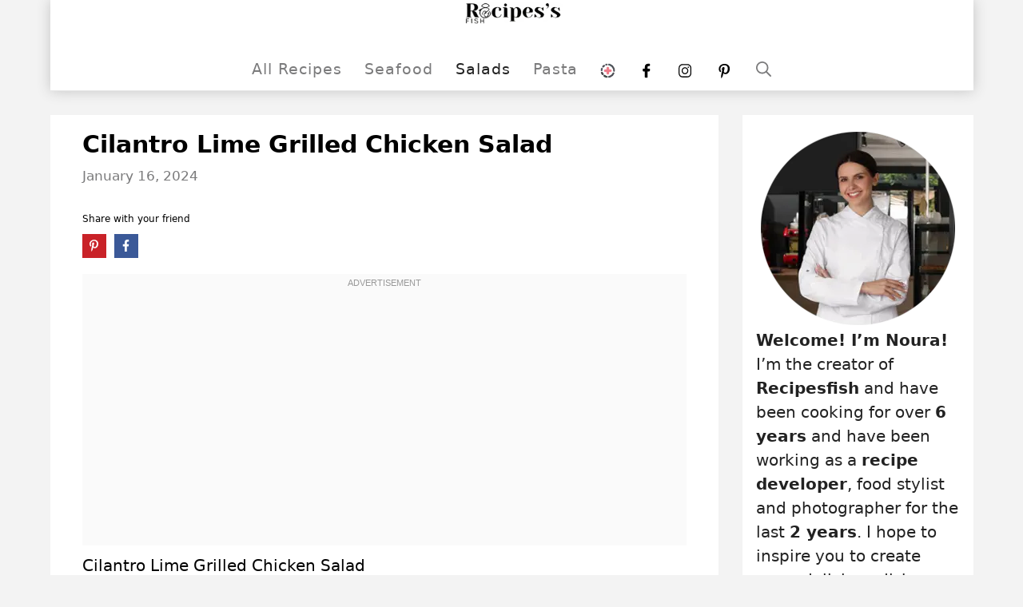

--- FILE ---
content_type: text/html; charset=UTF-8
request_url: https://recipesfish.com/cilantro-lime-grilled-chicken-salad/
body_size: 28550
content:
<!DOCTYPE html><html lang="en-US" prefix="og: https://ogp.me/ns#"><head><script data-no-optimize="1">var litespeed_docref=sessionStorage.getItem("litespeed_docref");litespeed_docref&&(Object.defineProperty(document,"referrer",{get:function(){return litespeed_docref}}),sessionStorage.removeItem("litespeed_docref"));</script> <meta charset="UTF-8"><meta name="viewport" content="width=device-width, initial-scale=1"><title>Cilantro Lime Grilled Chicken Salad - Recipes Fish</title><meta name="description" content="Cilantro Lime Grilled Chicken Salad"/><meta name="robots" content="index, follow, max-snippet:-1, max-video-preview:-1, max-image-preview:large"/><link rel="canonical" href="https://recipesfish.com/cilantro-lime-grilled-chicken-salad/" /><meta property="og:locale" content="en_US" /><meta property="og:type" content="article" /><meta property="og:title" content="Cilantro Lime Grilled Chicken Salad - Recipes Fish" /><meta property="og:description" content="Cilantro Lime Grilled Chicken Salad" /><meta property="og:url" content="https://recipesfish.com/cilantro-lime-grilled-chicken-salad/" /><meta property="og:site_name" content="Recipes Fish" /><meta property="article:section" content="Chicken" /><meta property="og:updated_time" content="2025-01-09T01:21:53+00:00" /><meta property="og:image" content="https://recipesfish.com/wp-content/uploads/2024/01/Cilantro-Lime-Grilled-Chicken-Salad.jpg" /><meta property="og:image:secure_url" content="https://recipesfish.com/wp-content/uploads/2024/01/Cilantro-Lime-Grilled-Chicken-Salad.jpg" /><meta property="og:image:width" content="587" /><meta property="og:image:height" content="800" /><meta property="og:image:alt" content="Cilantro Lime Grilled Chicken Salad" /><meta property="og:image:type" content="image/jpeg" /><meta property="article:published_time" content="2024-01-16T12:31:37+00:00" /><meta property="article:modified_time" content="2025-01-09T01:21:53+00:00" /><meta name="twitter:card" content="summary_large_image" /><meta name="twitter:title" content="Cilantro Lime Grilled Chicken Salad - Recipes Fish" /><meta name="twitter:description" content="Cilantro Lime Grilled Chicken Salad" /><meta name="twitter:image" content="https://recipesfish.com/wp-content/uploads/2024/01/Cilantro-Lime-Grilled-Chicken-Salad.jpg" /><meta name="twitter:label1" content="Written by" /><meta name="twitter:data1" content="admin" /><meta name="twitter:label2" content="Time to read" /><meta name="twitter:data2" content="2 minutes" /> <script type="application/ld+json" class="rank-math-schema-pro">{"@context":"https://schema.org","@graph":[{"@type":["Person","Organization"],"@id":"https://recipesfish.com/#person","name":"Recipes Fish","logo":{"@type":"ImageObject","@id":"https://recipesfish.com/#logo","url":"https://recipesfish.com/wp-content/uploads/2024/02/logo-site-150x30.webp","contentUrl":"https://recipesfish.com/wp-content/uploads/2024/02/logo-site-150x30.webp","caption":"Recipes Fish","inLanguage":"en-US"},"image":{"@type":"ImageObject","@id":"https://recipesfish.com/#logo","url":"https://recipesfish.com/wp-content/uploads/2024/02/logo-site-150x30.webp","contentUrl":"https://recipesfish.com/wp-content/uploads/2024/02/logo-site-150x30.webp","caption":"Recipes Fish","inLanguage":"en-US"}},{"@type":"WebSite","@id":"https://recipesfish.com/#website","url":"https://recipesfish.com","name":"Recipes Fish","publisher":{"@id":"https://recipesfish.com/#person"},"inLanguage":"en-US"},{"@type":"ImageObject","@id":"https://recipesfish.com/wp-content/uploads/2024/01/Cilantro-Lime-Grilled-Chicken-Salad.jpg","url":"https://recipesfish.com/wp-content/uploads/2024/01/Cilantro-Lime-Grilled-Chicken-Salad.jpg","width":"587","height":"800","caption":"Cilantro Lime Grilled Chicken Salad","inLanguage":"en-US"},{"@type":"WebPage","@id":"https://recipesfish.com/cilantro-lime-grilled-chicken-salad/#webpage","url":"https://recipesfish.com/cilantro-lime-grilled-chicken-salad/","name":"Cilantro Lime Grilled Chicken Salad - Recipes Fish","datePublished":"2024-01-16T12:31:37+00:00","dateModified":"2025-01-09T01:21:53+00:00","isPartOf":{"@id":"https://recipesfish.com/#website"},"primaryImageOfPage":{"@id":"https://recipesfish.com/wp-content/uploads/2024/01/Cilantro-Lime-Grilled-Chicken-Salad.jpg"},"inLanguage":"en-US"},{"@type":"Person","@id":"https://recipesfish.com/author/admin/","name":"admin","url":"https://recipesfish.com/author/admin/","image":{"@type":"ImageObject","@id":"https://recipesfish.com/wp-content/litespeed/avatar/7a4a31f8252024357c2d60aa931072e8.jpg?ver=1768975058","url":"https://recipesfish.com/wp-content/litespeed/avatar/7a4a31f8252024357c2d60aa931072e8.jpg?ver=1768975058","caption":"admin","inLanguage":"en-US"},"sameAs":["https://recipesfish.com"]},{"@type":"BlogPosting","headline":"Cilantro Lime Grilled Chicken Salad - Recipes Fish","datePublished":"2024-01-16T12:31:37+00:00","dateModified":"2025-01-09T01:21:53+00:00","articleSection":"Chicken, salad, Salads","author":{"@id":"https://recipesfish.com/author/admin/","name":"admin"},"publisher":{"@id":"https://recipesfish.com/#person"},"description":"Cilantro Lime Grilled Chicken Salad","name":"Cilantro Lime Grilled Chicken Salad - Recipes Fish","@id":"https://recipesfish.com/cilantro-lime-grilled-chicken-salad/#richSnippet","isPartOf":{"@id":"https://recipesfish.com/cilantro-lime-grilled-chicken-salad/#webpage"},"image":{"@id":"https://recipesfish.com/wp-content/uploads/2024/01/Cilantro-Lime-Grilled-Chicken-Salad.jpg"},"inLanguage":"en-US","mainEntityOfPage":{"@id":"https://recipesfish.com/cilantro-lime-grilled-chicken-salad/#webpage"}}]}</script> <link href='https://fonts.gstatic.com' crossorigin rel='preconnect' /><link href='https://fonts.googleapis.com' crossorigin rel='preconnect' /><link rel="alternate" type="application/rss+xml" title="Recipes Fish &raquo; Feed" href="https://recipesfish.com/feed/" /><link rel="alternate" type="application/rss+xml" title="Recipes Fish &raquo; Comments Feed" href="https://recipesfish.com/comments/feed/" /><link rel="alternate" type="application/rss+xml" title="Recipes Fish &raquo; Cilantro Lime Grilled Chicken Salad Comments Feed" href="https://recipesfish.com/cilantro-lime-grilled-chicken-salad/feed/" /><link rel="alternate" title="oEmbed (JSON)" type="application/json+oembed" href="https://recipesfish.com/wp-json/oembed/1.0/embed?url=https%3A%2F%2Frecipesfish.com%2Fcilantro-lime-grilled-chicken-salad%2F" /><link rel="alternate" title="oEmbed (XML)" type="text/xml+oembed" href="https://recipesfish.com/wp-json/oembed/1.0/embed?url=https%3A%2F%2Frecipesfish.com%2Fcilantro-lime-grilled-chicken-salad%2F&#038;format=xml" /><link rel="alternate" type="application/rss+xml" title="Recipes Fish &raquo; Stories Feed" href="https://recipesfish.com/web-stories/feed/"><style id='wp-img-auto-sizes-contain-inline-css'>img:is([sizes=auto i],[sizes^="auto," i]){contain-intrinsic-size:3000px 1500px}
/*# sourceURL=wp-img-auto-sizes-contain-inline-css */</style><style id="litespeed-ccss">.menu-item img._mi{display:inline-block;vertical-align:middle}.menu-item ._svg{width:1em}.visuallyhidden{overflow:hidden;clip:rect(0 0 0 0);position:absolute;width:1px;height:1px;margin:-1px;padding:0;border:0}ul{box-sizing:border-box}.entry-content{counter-reset:footnotes}:root{--wp--preset--font-size--normal:16px;--wp--preset--font-size--huge:42px}.has-text-align-center{text-align:center}.aligncenter{clear:both}.screen-reader-text{clip:rect(1px,1px,1px,1px);word-wrap:normal!important;border:0;-webkit-clip-path:inset(50%);clip-path:inset(50%);height:1px;margin:-1px;overflow:hidden;padding:0;position:absolute;width:1px}.convertkit-broadcasts-list li time{display:inline-block;grid-area:date}.convertkit-broadcasts-list li .convertkit-broadcast-title{display:inline-block;grid-area:title}.convertkit-broadcasts-list li .convertkit-broadcast-image{display:inline-block;grid-area:image}.convertkit-broadcasts-list li .convertkit-broadcast-text{display:inline-block;grid-area:text;font-size:16px}.convertkit-broadcasts-pagination li.convertkit-broadcasts-pagination-prev{grid-area:prev;text-align:left}.convertkit-broadcasts-pagination li.convertkit-broadcasts-pagination-next{grid-area:next;text-align:right}body{--wp--preset--color--black:#000;--wp--preset--color--cyan-bluish-gray:#abb8c3;--wp--preset--color--white:#fff;--wp--preset--color--pale-pink:#f78da7;--wp--preset--color--vivid-red:#cf2e2e;--wp--preset--color--luminous-vivid-orange:#ff6900;--wp--preset--color--luminous-vivid-amber:#fcb900;--wp--preset--color--light-green-cyan:#7bdcb5;--wp--preset--color--vivid-green-cyan:#00d084;--wp--preset--color--pale-cyan-blue:#8ed1fc;--wp--preset--color--vivid-cyan-blue:#0693e3;--wp--preset--color--vivid-purple:#9b51e0;--wp--preset--color--contrast:var(--contrast);--wp--preset--color--contrast-2:var(--contrast-2);--wp--preset--color--contrast-3:var(--contrast-3);--wp--preset--color--base:var(--base);--wp--preset--color--base-2:var(--base-2);--wp--preset--color--base-3:var(--base-3);--wp--preset--color--accent:var(--accent);--wp--preset--gradient--vivid-cyan-blue-to-vivid-purple:linear-gradient(135deg,rgba(6,147,227,1) 0%,#9b51e0 100%);--wp--preset--gradient--light-green-cyan-to-vivid-green-cyan:linear-gradient(135deg,#7adcb4 0%,#00d082 100%);--wp--preset--gradient--luminous-vivid-amber-to-luminous-vivid-orange:linear-gradient(135deg,rgba(252,185,0,1) 0%,rgba(255,105,0,1) 100%);--wp--preset--gradient--luminous-vivid-orange-to-vivid-red:linear-gradient(135deg,rgba(255,105,0,1) 0%,#cf2e2e 100%);--wp--preset--gradient--very-light-gray-to-cyan-bluish-gray:linear-gradient(135deg,#eee 0%,#a9b8c3 100%);--wp--preset--gradient--cool-to-warm-spectrum:linear-gradient(135deg,#4aeadc 0%,#9778d1 20%,#cf2aba 40%,#ee2c82 60%,#fb6962 80%,#fef84c 100%);--wp--preset--gradient--blush-light-purple:linear-gradient(135deg,#ffceec 0%,#9896f0 100%);--wp--preset--gradient--blush-bordeaux:linear-gradient(135deg,#fecda5 0%,#fe2d2d 50%,#6b003e 100%);--wp--preset--gradient--luminous-dusk:linear-gradient(135deg,#ffcb70 0%,#c751c0 50%,#4158d0 100%);--wp--preset--gradient--pale-ocean:linear-gradient(135deg,#fff5cb 0%,#b6e3d4 50%,#33a7b5 100%);--wp--preset--gradient--electric-grass:linear-gradient(135deg,#caf880 0%,#71ce7e 100%);--wp--preset--gradient--midnight:linear-gradient(135deg,#020381 0%,#2874fc 100%);--wp--preset--font-size--small:13px;--wp--preset--font-size--medium:20px;--wp--preset--font-size--large:36px;--wp--preset--font-size--x-large:42px;--wp--preset--spacing--20:.44rem;--wp--preset--spacing--30:.67rem;--wp--preset--spacing--40:1rem;--wp--preset--spacing--50:1.5rem;--wp--preset--spacing--60:2.25rem;--wp--preset--spacing--70:3.38rem;--wp--preset--spacing--80:5.06rem;--wp--preset--shadow--natural:6px 6px 9px rgba(0,0,0,.2);--wp--preset--shadow--deep:12px 12px 50px rgba(0,0,0,.4);--wp--preset--shadow--sharp:6px 6px 0px rgba(0,0,0,.2);--wp--preset--shadow--outlined:6px 6px 0px -3px rgba(255,255,255,1),6px 6px rgba(0,0,0,1);--wp--preset--shadow--crisp:6px 6px 0px rgba(0,0,0,1)}#dpsp-content-top{margin-bottom:1.2em}.dpsp-networks-btns-wrapper{margin:0!important;padding:0!important;list-style:none!important}.dpsp-networks-btns-wrapper:after{display:block;clear:both;height:0;content:""}.dpsp-networks-btns-wrapper li{float:left;margin:0;padding:0;border:0;list-style-type:none!important}.dpsp-networks-btns-wrapper li:before{display:none!important}.dpsp-networks-btns-wrapper li:first-child{margin-left:0!important}.dpsp-networks-btns-wrapper .dpsp-network-btn{display:flex;position:relative;-moz-box-sizing:border-box;box-sizing:border-box;width:100%;min-width:40px;height:40px;max-height:40px;padding:0;border:2px solid;border-radius:0;box-shadow:none;font-family:Arial,sans-serif;font-size:14px;font-weight:700;line-height:36px;text-align:center;vertical-align:middle;text-decoration:none!important;text-transform:unset!important}.dpsp-networks-btns-wrapper .dpsp-network-btn .dpsp-network-label{padding-right:.5em;padding-left:.5em}.dpsp-networks-btns-wrapper .dpsp-network-btn:after{display:block;clear:both;height:0;content:""}.dpsp-facebook{--networkAccent:#334d87;--networkColor:#3a579a;--networkHover:rgba(51,77,135,.4)}.dpsp-networks-btns-wrapper .dpsp-network-btn.dpsp-facebook{border-color:#3a579a;color:#3a579a;background:#3a579a}.dpsp-networks-btns-wrapper .dpsp-network-btn.dpsp-facebook:not(:hover):not(:active){color:#3a579a}.dpsp-networks-btns-wrapper .dpsp-network-btn.dpsp-facebook .dpsp-network-icon{border-color:#3a579a;color:#3a579a;background:#3a579a}.dpsp-networks-btns-wrapper .dpsp-network-btn.dpsp-facebook .dpsp-network-icon .dpsp-network-icon-inner>svg{fill:var(--customNetworkColor,var(--networkColor,#3a579a))}.dpsp-pinterest{--networkAccent:#b31e24;--networkColor:#c92228;--networkHover:rgba(179,30,36,.4)}.dpsp-networks-btns-wrapper .dpsp-network-btn.dpsp-pinterest{border-color:#c92228;color:#c92228;background:#c92228}.dpsp-networks-btns-wrapper .dpsp-network-btn.dpsp-pinterest:not(:hover):not(:active){color:#c92228}.dpsp-networks-btns-wrapper .dpsp-network-btn.dpsp-pinterest .dpsp-network-icon{border-color:#c92228;color:#c92228;background:#c92228}.dpsp-networks-btns-wrapper .dpsp-network-btn.dpsp-pinterest .dpsp-network-icon .dpsp-network-icon-inner>svg{fill:var(--customNetworkColor,var(--networkColor,#c92228))}.dpsp-print{--networkAccent:#afb6bb;--networkColor:#bdc3c7;--networkHover:rgba(175,182,187,.4)}.dpsp-networks-btns-wrapper .dpsp-network-btn.dpsp-print{border-color:#bdc3c7;color:#bdc3c7;background:#bdc3c7}.dpsp-networks-btns-wrapper .dpsp-network-btn.dpsp-print:not(:hover):not(:active){color:#bdc3c7}.dpsp-networks-btns-wrapper .dpsp-network-btn.dpsp-print .dpsp-network-icon{border-color:#bdc3c7;color:#bdc3c7;background:#bdc3c7}.dpsp-networks-btns-wrapper .dpsp-network-btn.dpsp-print .dpsp-network-icon .dpsp-network-icon-inner>svg{fill:var(--customNetworkColor,var(--networkColor,#bdc3c7))}.dpsp-has-spacing .dpsp-networks-btns-wrapper li{margin-right:2%;margin-bottom:10px;margin-left:0!important}.dpsp-networks-btns-wrapper .dpsp-network-btn .dpsp-network-icon{display:block;position:relative;top:-2px;left:-2px;-moz-box-sizing:border-box;box-sizing:border-box;width:40px;height:40px;border:2px solid;font-size:14px;line-height:36px;text-align:center;align-self:start;flex:0 0 auto}.dpsp-icon-total-share svg,.dpsp-network-icon .dpsp-network-icon-inner svg{position:relative;overflow:visible;width:auto;max-height:14px}.dpsp-icon-total-share,.dpsp-network-icon-inner{display:flex;align-items:center;justify-content:center}.dpsp-network-icon-inner{height:36px}.dpsp-show-total-share-count{position:relative}.dpsp-total-share-wrapper{position:relative;margin-top:10px;color:#5d6368;font-family:Helvetica,Helvetica Neue,Arial,sans-serif;line-height:1.345}.dpsp-total-share-wrapper .dpsp-total-share-count{font-size:15px;line-height:18px;white-space:nowrap}.dpsp-total-share-wrapper .dpsp-icon-total-share{position:absolute;top:6px;left:0;margin-top:0;margin-left:0}.dpsp-total-share-wrapper .dpsp-icon-total-share svg{top:2px;width:auto;max-height:16px;fill:#5d6368}.dpsp-total-share-wrapper span{display:block;font-size:11px;font-weight:700;text-align:center;white-space:nowrap;text-transform:uppercase}.dpsp-content-wrapper .dpsp-total-share-wrapper{position:absolute;top:50%;box-sizing:border-box;width:60px;height:40px;margin-top:-21px;padding-left:20px}.dpsp-content-wrapper.dpsp-show-total-share-count.dpsp-show-total-share-count-before{padding-left:75px}.dpsp-content-wrapper.dpsp-show-total-share-count.dpsp-show-total-share-count-before .dpsp-total-share-wrapper{left:0}.dpsp-button-style-1 .dpsp-network-btn{color:#fff!important}.dpsp-button-style-1 .dpsp-network-btn .dpsp-network-icon:not(.dpsp-network-icon-outlined) .dpsp-network-icon-inner>svg{fill:#fff!important}@media screen and (max-width:50px){.dpsp-content-wrapper .dpsp-network-label{display:none}.dpsp-has-spacing .dpsp-networks-btns-wrapper li{margin:0 2% 10px 0}.dpsp-network-btn.dpsp-has-label:not(.dpsp-has-count){max-height:40px;padding:0;justify-content:center}}:host,:root{--fa-style-family-brands:"Font Awesome 6 Brands";--fa-font-brands:normal 400 1em/1 "Font Awesome 6 Brands"}:host,:root{--fa-font-regular:normal 400 1em/1 "Font Awesome 6 Free"}:host,:root{--fa-style-family-classic:"Font Awesome 6 Free";--fa-font-solid:normal 900 1em/1 "Font Awesome 6 Free"}img,svg{vertical-align:middle}.comment-form input{margin-bottom:10px}#cancel-comment-reply-link{padding-left:10px}body,h1,h3,html,li,p,ul{margin:0;padding:0;border:0}html{font-family:sans-serif;-webkit-text-size-adjust:100%;-ms-text-size-adjust:100%;-webkit-font-smoothing:antialiased;-moz-osx-font-smoothing:grayscale}main{display:block}html{box-sizing:border-box}*,:after,:before{box-sizing:inherit}button,input{font-family:inherit;font-size:100%;margin:0}[type=search]{-webkit-appearance:textfield;outline-offset:-2px}[type=search]::-webkit-search-decoration{-webkit-appearance:none}::-moz-focus-inner{border-style:none;padding:0}:-moz-focusring{outline:1px dotted ButtonText}body,button,input{font-family:-apple-system,system-ui,BlinkMacSystemFont,"Segoe UI",Helvetica,Arial,sans-serif,"Apple Color Emoji","Segoe UI Emoji","Segoe UI Symbol";font-weight:400;text-transform:none;font-size:17px;line-height:1.5}p{margin-bottom:1.5em}h1,h3{font-family:inherit;font-size:100%;font-style:inherit;font-weight:inherit}h1{font-size:42px;margin-bottom:20px;line-height:1.2em;font-weight:400;text-transform:none}h3{font-size:29px;margin-bottom:20px;line-height:1.2em;font-weight:400;text-transform:none}ul{margin:0 0 1.5em 3em}ul{list-style:disc}strong{font-weight:700}img{height:auto;max-width:100%}button{background:#55555e;color:#fff;border:1px solid transparent;-webkit-appearance:button;padding:10px 20px}input[type=search],input[type=text]{border:1px solid;border-radius:0;padding:10px 15px;max-width:100%}a{text-decoration:none}.aligncenter{clear:both;display:block;margin:0 auto}.size-full{max-width:100%;height:auto}.screen-reader-text{border:0;clip:rect(1px,1px,1px,1px);-webkit-clip-path:inset(50%);clip-path:inset(50%);height:1px;margin:-1px;overflow:hidden;padding:0;position:absolute!important;width:1px;word-wrap:normal!important}.main-navigation{z-index:100;padding:0;clear:both;display:block}.main-navigation a{display:block;text-decoration:none;font-weight:400;text-transform:none;font-size:15px}.main-navigation ul{list-style:none;margin:0;padding-left:0}.main-navigation .main-nav ul li a{padding-left:20px;padding-right:20px;line-height:60px}.inside-navigation{position:relative}.main-navigation .inside-navigation{display:flex;align-items:center;flex-wrap:wrap;justify-content:space-between}.main-navigation .main-nav>ul{display:flex;flex-wrap:wrap;align-items:center}.main-navigation li{position:relative}.main-navigation .menu-bar-items{display:flex;align-items:center;font-size:15px}.main-navigation .menu-bar-items a{color:inherit}.main-navigation .menu-bar-item{position:relative}.main-navigation .menu-bar-item>a{padding-left:20px;padding-right:20px;line-height:60px}.site-header{position:relative}.inside-header{padding:20px 40px}.site-logo{display:inline-block;max-width:100%}.site-header .header-image{vertical-align:middle}.inside-header{display:flex;align-items:center}.nav-float-right #site-navigation{margin-left:auto}.entry-content:not(:first-child){margin-top:2em}.entry-header,.site-content{word-wrap:break-word}.entry-title{margin-bottom:0}.widget-area .widget{padding:40px}.sidebar .widget :last-child{margin-bottom:0}.site-content{display:flex}.grid-container{margin-left:auto;margin-right:auto;max-width:1200px}.sidebar .widget,.site-main>*{margin-bottom:20px}.separate-containers .inside-article{padding:40px}.separate-containers .site-main{margin:20px}.separate-containers.right-sidebar .site-main{margin-left:0}.separate-containers .inside-right-sidebar{margin-top:20px;margin-bottom:20px}.gp-icon{display:inline-flex;align-self:center}.gp-icon svg{height:1em;width:1em;top:.125em;position:relative;fill:currentColor}.icon-menu-bars svg:nth-child(2),.icon-search svg:nth-child(2){display:none}.container.grid-container{width:auto}.menu-toggle{display:none}.menu-toggle{padding:0 20px;line-height:60px;margin:0;font-weight:400;text-transform:none;font-size:15px}button.menu-toggle{background-color:transparent;flex-grow:1;border:0;text-align:center}.has-menu-bar-items button.menu-toggle{flex-grow:0}.mobile-menu-control-wrapper{display:none;margin-left:auto;align-items:center}@media (max-width:768px){.inside-header{flex-direction:column;text-align:center}.site-content{flex-direction:column}.container .site-content .content-area{width:auto}.is-right-sidebar.sidebar{width:auto;order:initial}#main{margin-left:0;margin-right:0}body:not(.no-sidebar) #main{margin-bottom:0}}body{background-color:#f3f3f3;color:#3a3a3a}a{color:#ed84a0}a{text-decoration:underline}.main-navigation a{text-decoration:none}@media (max-width:500px) and (min-width:766px){.inside-header{display:flex;flex-direction:column;align-items:center}.site-logo{margin-bottom:1.5em}#site-navigation{margin:0 auto}}.site-header .header-image{width:179px}:root{--contrast:#222;--contrast-2:#575760;--contrast-3:#b2b2be;--base:#f0f0f0;--base-2:#f7f8f9;--base-3:#fff;--accent:#1e73be}.gp-modal:not(.gp-modal--open):not(.gp-modal--transition){display:none}.gp-modal__overlay{display:none;position:fixed;top:0;left:0;right:0;bottom:0;background:rgba(0,0,0,.2);display:flex;justify-content:center;align-items:center;z-index:10000;backdrop-filter:blur(3px);opacity:0}.gp-modal__container{max-width:100%;max-height:100vh;transform:scale(.9);padding:0 10px}.search-modal-fields{display:flex}.gp-search-modal .gp-modal__overlay{align-items:flex-start;padding-top:25vh;background:var(--gp-search-modal-overlay-bg-color)}.search-modal-form{width:500px;max-width:100%;background-color:var(--gp-search-modal-bg-color);color:var(--gp-search-modal-text-color)}.search-modal-form .search-field{width:100%;height:60px;background-color:transparent;border:0;appearance:none;color:currentColor}.search-modal-fields button{background-color:transparent;border:0;color:currentColor;width:60px}body,button,input{font-family:Work Sans,sans-serif;font-size:19px}.main-navigation a,.main-navigation .menu-toggle,.main-navigation .menu-bar-items{font-family:-apple-system,system-ui,BlinkMacSystemFont,"Segoe UI",Helvetica,Arial,sans-serif,"Apple Color Emoji","Segoe UI Emoji","Segoe UI Symbol";font-weight:500;text-transform:initial;font-size:19px;letter-spacing:1px}button:not(.menu-toggle){text-transform:uppercase;font-size:13px}h1{font-weight:500;font-size:40px}h3{font-weight:400;font-size:20px}.site-header{background-color:#fff;color:#3a3a3a}.site-header a{color:#3a3a3a}.mobile-menu-control-wrapper .menu-toggle{background-color:rgba(0,0,0,.02)}.main-navigation{background-color:#fff}.main-navigation .main-nav ul li a,.main-navigation .menu-toggle,.main-navigation .menu-bar-items{color:#000}.separate-containers .inside-article{color:#010101;background-color:#fff}.inside-article a,.comments-area a{color:#c40370}.entry-header h1{color:#000}h1{color:#000}h3{color:#000}.sidebar .widget{background-color:rgba(255,255,255,.56)}input[type=text],input[type=search]{color:#232323;background-color:#fff;border-color:rgba(204,204,204,.45)}button{color:#0a0a0a;background-color:#fff}:root{--gp-search-modal-bg-color:var(--base-3);--gp-search-modal-text-color:var(--contrast);--gp-search-modal-overlay-bg-color:rgba(0,0,0,.2)}.inside-header{padding:13px 57px 11px 51px}.inside-header.grid-container{max-width:1308px}.separate-containers .inside-article{padding:50px}.sidebar .widget,.site-main>*{margin-bottom:17px}.separate-containers .site-main{margin:17px}.separate-containers .inside-right-sidebar{margin-top:17px;margin-bottom:17px}.main-navigation .main-nav ul li a,.menu-toggle,.main-navigation .menu-bar-item>a{padding-left:21px;padding-right:21px;line-height:36px}.widget-area .widget{padding:14px}@media (max-width:768px){.separate-containers .inside-article{padding:30px}.inside-header{padding-top:14px;padding-right:0;padding-bottom:12px;padding-left:0}}.is-right-sidebar{width:25%}.site-content .content-area{width:75%}@media (max-width:765px){.main-navigation .menu-toggle{display:block}.main-navigation ul,.main-navigation:not(.slideout-navigation):not(.toggled) .main-nav>ul,.has-inline-mobile-toggle #site-navigation .inside-navigation>*:not(.navigation-search):not(.main-nav){display:none}.has-inline-mobile-toggle .mobile-menu-control-wrapper{display:flex;flex-wrap:wrap}.has-inline-mobile-toggle .inside-header{flex-direction:row;text-align:left;flex-wrap:wrap}.has-inline-mobile-toggle #site-navigation{flex-basis:100%}}.entry-content:not(:first-child){margin-top:1.2em}.main-navigation.slideout-navigation .main-nav>ul>li>a{line-height:49px}.slideout-navigation.main-navigation:not(.is-open):not(.slideout-transition){display:none}.slideout-overlay{z-index:100000;position:fixed;width:100%;height:100%;height:100vh;min-height:100%;top:0;right:0;bottom:0;left:0;background-color:rgba(0,0,0,.8);visibility:hidden;opacity:0}.slideout-navigation button.slideout-exit{background:0 0;width:100%;text-align:left;padding-top:20px;padding-bottom:20px;box-sizing:border-box;border:0}.slideout-navigation .main-nav{margin-bottom:40px}.slideout-navigation:not(.do-overlay) .main-nav{width:100%;box-sizing:border-box}.slideout-navigation .slideout-menu{display:block}#generate-slideout-menu{z-index:100001}#generate-slideout-menu .slideout-menu li{float:none;width:100%;clear:both;text-align:left}@media (max-width:768px){.slideout-overlay{top:-100px;height:calc(100% + 100px);height:calc(100vh + 100px);min-height:calc(100% + 100px)}}:root{--gp-slideout-width:265px}.slideout-navigation,.slideout-navigation a{color:#000}.slideout-navigation button.slideout-exit{color:#000;padding-left:21px;padding-right:21px}.navigation-branding{display:flex;align-items:center;order:0;margin-right:10px}.navigation-branding img{position:relative;padding:10px 0;display:block}.main-navigation .menu-toggle{flex-grow:1;width:auto}.main-navigation.has-sticky-branding:not(.has-branding):not(.navigation-stick) .navigation-branding{display:none}.main-navigation .sticky-navigation-logo{display:none}.navigation-branding img{height:36px;width:auto}@media (max-width:1210px){#site-navigation .navigation-branding{margin-left:10px}}@media (max-width:765px){.navigation-branding{margin-right:auto;margin-left:10px}}:root{--tpg-primary-color:#0d6efd;--tpg-secondary-color:#0654c4;--tpg-primary-light:#c4d0ff}#masthead{border-bottom-style:solid;border-bottom-width:1px;border-bottom-color:#e8e8e8;box-shadow:0px 0px 16px 0px #c4c4c4}.dpsp-column-auto .dpsp-print{background-color:#000!important}.dpsp-print .dpsp-network-icon-inner{position:relative;top:0}.dpsp-column-auto .dpsp-print .dpsp-network-icon{background-color:#000!important;border-right-style:none}#block-21{background-color:#474747}#h-fish-and-seafood-recipes strong{color:#fff}</style><link rel="preload" data-asynced="1" data-optimized="2" as="style" onload="this.onload=null;this.rel='stylesheet'" href="https://recipesfish.com/wp-content/litespeed/ucss/d210d4122b2155986579e05d33bcd7c5.css?ver=ab249" /><script type="litespeed/javascript">!function(a){"use strict";var b=function(b,c,d){function e(a){return h.body?a():void setTimeout(function(){e(a)})}function f(){i.addEventListener&&i.removeEventListener("load",f),i.media=d||"all"}var g,h=a.document,i=h.createElement("link");if(c)g=c;else{var j=(h.body||h.getElementsByTagName("head")[0]).childNodes;g=j[j.length-1]}var k=h.styleSheets;i.rel="stylesheet",i.href=b,i.media="only x",e(function(){g.parentNode.insertBefore(i,c?g:g.nextSibling)});var l=function(a){for(var b=i.href,c=k.length;c--;)if(k[c].href===b)return a();setTimeout(function(){l(a)})};return i.addEventListener&&i.addEventListener("load",f),i.onloadcssdefined=l,l(f),i};"undefined"!=typeof exports?exports.loadCSS=b:a.loadCSS=b}("undefined"!=typeof global?global:this);!function(a){if(a.loadCSS){var b=loadCSS.relpreload={};if(b.support=function(){try{return a.document.createElement("link").relList.supports("preload")}catch(b){return!1}},b.poly=function(){for(var b=a.document.getElementsByTagName("link"),c=0;c<b.length;c++){var d=b[c];"preload"===d.rel&&"style"===d.getAttribute("as")&&(a.loadCSS(d.href,d,d.getAttribute("media")),d.rel=null)}},!b.support()){b.poly();var c=a.setInterval(b.poly,300);a.addEventListener&&a.addEventListener("load",function(){b.poly(),a.clearInterval(c)}),a.attachEvent&&a.attachEvent("onload",function(){a.clearInterval(c)})}}}(this);</script> <style id='wp-block-image-inline-css'>.wp-block-image>a,.wp-block-image>figure>a{display:inline-block}.wp-block-image img{box-sizing:border-box;height:auto;max-width:100%;vertical-align:bottom}@media not (prefers-reduced-motion){.wp-block-image img.hide{visibility:hidden}.wp-block-image img.show{animation:show-content-image .4s}}.wp-block-image[style*=border-radius] img,.wp-block-image[style*=border-radius]>a{border-radius:inherit}.wp-block-image.has-custom-border img{box-sizing:border-box}.wp-block-image.aligncenter{text-align:center}.wp-block-image.alignfull>a,.wp-block-image.alignwide>a{width:100%}.wp-block-image.alignfull img,.wp-block-image.alignwide img{height:auto;width:100%}.wp-block-image .aligncenter,.wp-block-image .alignleft,.wp-block-image .alignright,.wp-block-image.aligncenter,.wp-block-image.alignleft,.wp-block-image.alignright{display:table}.wp-block-image .aligncenter>figcaption,.wp-block-image .alignleft>figcaption,.wp-block-image .alignright>figcaption,.wp-block-image.aligncenter>figcaption,.wp-block-image.alignleft>figcaption,.wp-block-image.alignright>figcaption{caption-side:bottom;display:table-caption}.wp-block-image .alignleft{float:left;margin:.5em 1em .5em 0}.wp-block-image .alignright{float:right;margin:.5em 0 .5em 1em}.wp-block-image .aligncenter{margin-left:auto;margin-right:auto}.wp-block-image :where(figcaption){margin-bottom:1em;margin-top:.5em}.wp-block-image.is-style-circle-mask img{border-radius:9999px}@supports ((-webkit-mask-image:none) or (mask-image:none)) or (-webkit-mask-image:none){.wp-block-image.is-style-circle-mask img{border-radius:0;-webkit-mask-image:url('data:image/svg+xml;utf8,<svg viewBox="0 0 100 100" xmlns="http://www.w3.org/2000/svg"><circle cx="50" cy="50" r="50"/></svg>');mask-image:url('data:image/svg+xml;utf8,<svg viewBox="0 0 100 100" xmlns="http://www.w3.org/2000/svg"><circle cx="50" cy="50" r="50"/></svg>');mask-mode:alpha;-webkit-mask-position:center;mask-position:center;-webkit-mask-repeat:no-repeat;mask-repeat:no-repeat;-webkit-mask-size:contain;mask-size:contain}}:root :where(.wp-block-image.is-style-rounded img,.wp-block-image .is-style-rounded img){border-radius:9999px}.wp-block-image figure{margin:0}.wp-lightbox-container{display:flex;flex-direction:column;position:relative}.wp-lightbox-container img{cursor:zoom-in}.wp-lightbox-container img:hover+button{opacity:1}.wp-lightbox-container button{align-items:center;backdrop-filter:blur(16px) saturate(180%);background-color:#5a5a5a40;border:none;border-radius:4px;cursor:zoom-in;display:flex;height:20px;justify-content:center;opacity:0;padding:0;position:absolute;right:16px;text-align:center;top:16px;width:20px;z-index:100}@media not (prefers-reduced-motion){.wp-lightbox-container button{transition:opacity .2s ease}}.wp-lightbox-container button:focus-visible{outline:3px auto #5a5a5a40;outline:3px auto -webkit-focus-ring-color;outline-offset:3px}.wp-lightbox-container button:hover{cursor:pointer;opacity:1}.wp-lightbox-container button:focus{opacity:1}.wp-lightbox-container button:focus,.wp-lightbox-container button:hover,.wp-lightbox-container button:not(:hover):not(:active):not(.has-background){background-color:#5a5a5a40;border:none}.wp-lightbox-overlay{box-sizing:border-box;cursor:zoom-out;height:100vh;left:0;overflow:hidden;position:fixed;top:0;visibility:hidden;width:100%;z-index:100000}.wp-lightbox-overlay .close-button{align-items:center;cursor:pointer;display:flex;justify-content:center;min-height:40px;min-width:40px;padding:0;position:absolute;right:calc(env(safe-area-inset-right) + 16px);top:calc(env(safe-area-inset-top) + 16px);z-index:5000000}.wp-lightbox-overlay .close-button:focus,.wp-lightbox-overlay .close-button:hover,.wp-lightbox-overlay .close-button:not(:hover):not(:active):not(.has-background){background:none;border:none}.wp-lightbox-overlay .lightbox-image-container{height:var(--wp--lightbox-container-height);left:50%;overflow:hidden;position:absolute;top:50%;transform:translate(-50%,-50%);transform-origin:top left;width:var(--wp--lightbox-container-width);z-index:9999999999}.wp-lightbox-overlay .wp-block-image{align-items:center;box-sizing:border-box;display:flex;height:100%;justify-content:center;margin:0;position:relative;transform-origin:0 0;width:100%;z-index:3000000}.wp-lightbox-overlay .wp-block-image img{height:var(--wp--lightbox-image-height);min-height:var(--wp--lightbox-image-height);min-width:var(--wp--lightbox-image-width);width:var(--wp--lightbox-image-width)}.wp-lightbox-overlay .wp-block-image figcaption{display:none}.wp-lightbox-overlay button{background:none;border:none}.wp-lightbox-overlay .scrim{background-color:#fff;height:100%;opacity:.9;position:absolute;width:100%;z-index:2000000}.wp-lightbox-overlay.active{visibility:visible}@media not (prefers-reduced-motion){.wp-lightbox-overlay.active{animation:turn-on-visibility .25s both}.wp-lightbox-overlay.active img{animation:turn-on-visibility .35s both}.wp-lightbox-overlay.show-closing-animation:not(.active){animation:turn-off-visibility .35s both}.wp-lightbox-overlay.show-closing-animation:not(.active) img{animation:turn-off-visibility .25s both}.wp-lightbox-overlay.zoom.active{animation:none;opacity:1;visibility:visible}.wp-lightbox-overlay.zoom.active .lightbox-image-container{animation:lightbox-zoom-in .4s}.wp-lightbox-overlay.zoom.active .lightbox-image-container img{animation:none}.wp-lightbox-overlay.zoom.active .scrim{animation:turn-on-visibility .4s forwards}.wp-lightbox-overlay.zoom.show-closing-animation:not(.active){animation:none}.wp-lightbox-overlay.zoom.show-closing-animation:not(.active) .lightbox-image-container{animation:lightbox-zoom-out .4s}.wp-lightbox-overlay.zoom.show-closing-animation:not(.active) .lightbox-image-container img{animation:none}.wp-lightbox-overlay.zoom.show-closing-animation:not(.active) .scrim{animation:turn-off-visibility .4s forwards}}@keyframes show-content-image{0%{visibility:hidden}99%{visibility:hidden}to{visibility:visible}}@keyframes turn-on-visibility{0%{opacity:0}to{opacity:1}}@keyframes turn-off-visibility{0%{opacity:1;visibility:visible}99%{opacity:0;visibility:visible}to{opacity:0;visibility:hidden}}@keyframes lightbox-zoom-in{0%{transform:translate(calc((-100vw + var(--wp--lightbox-scrollbar-width))/2 + var(--wp--lightbox-initial-left-position)),calc(-50vh + var(--wp--lightbox-initial-top-position))) scale(var(--wp--lightbox-scale))}to{transform:translate(-50%,-50%) scale(1)}}@keyframes lightbox-zoom-out{0%{transform:translate(-50%,-50%) scale(1);visibility:visible}99%{visibility:visible}to{transform:translate(calc((-100vw + var(--wp--lightbox-scrollbar-width))/2 + var(--wp--lightbox-initial-left-position)),calc(-50vh + var(--wp--lightbox-initial-top-position))) scale(var(--wp--lightbox-scale));visibility:hidden}}
/*# sourceURL=https://recipesfish.com/wp-includes/blocks/image/style.min.css */</style><style id='wp-block-latest-posts-inline-css'>.wp-block-latest-posts{box-sizing:border-box}.wp-block-latest-posts.alignleft{margin-right:2em}.wp-block-latest-posts.alignright{margin-left:2em}.wp-block-latest-posts.wp-block-latest-posts__list{list-style:none}.wp-block-latest-posts.wp-block-latest-posts__list li{clear:both;overflow-wrap:break-word}.wp-block-latest-posts.is-grid{display:flex;flex-wrap:wrap}.wp-block-latest-posts.is-grid li{margin:0 1.25em 1.25em 0;width:100%}@media (min-width:600px){.wp-block-latest-posts.columns-2 li{width:calc(50% - .625em)}.wp-block-latest-posts.columns-2 li:nth-child(2n){margin-right:0}.wp-block-latest-posts.columns-3 li{width:calc(33.33333% - .83333em)}.wp-block-latest-posts.columns-3 li:nth-child(3n){margin-right:0}.wp-block-latest-posts.columns-4 li{width:calc(25% - .9375em)}.wp-block-latest-posts.columns-4 li:nth-child(4n){margin-right:0}.wp-block-latest-posts.columns-5 li{width:calc(20% - 1em)}.wp-block-latest-posts.columns-5 li:nth-child(5n){margin-right:0}.wp-block-latest-posts.columns-6 li{width:calc(16.66667% - 1.04167em)}.wp-block-latest-posts.columns-6 li:nth-child(6n){margin-right:0}}:root :where(.wp-block-latest-posts.is-grid){padding:0}:root :where(.wp-block-latest-posts.wp-block-latest-posts__list){padding-left:0}.wp-block-latest-posts__post-author,.wp-block-latest-posts__post-date{display:block;font-size:.8125em}.wp-block-latest-posts__post-excerpt,.wp-block-latest-posts__post-full-content{margin-bottom:1em;margin-top:.5em}.wp-block-latest-posts__featured-image a{display:inline-block}.wp-block-latest-posts__featured-image img{height:auto;max-width:100%;width:auto}.wp-block-latest-posts__featured-image.alignleft{float:left;margin-right:1em}.wp-block-latest-posts__featured-image.alignright{float:right;margin-left:1em}.wp-block-latest-posts__featured-image.aligncenter{margin-bottom:1em;text-align:center}
/*# sourceURL=https://recipesfish.com/wp-includes/blocks/latest-posts/style.min.css */</style><style id='wp-block-group-inline-css'>.wp-block-group{box-sizing:border-box}:where(.wp-block-group.wp-block-group-is-layout-constrained){position:relative}
/*# sourceURL=https://recipesfish.com/wp-includes/blocks/group/style.min.css */</style><style id='wp-block-paragraph-inline-css'>.is-small-text{font-size:.875em}.is-regular-text{font-size:1em}.is-large-text{font-size:2.25em}.is-larger-text{font-size:3em}.has-drop-cap:not(:focus):first-letter{float:left;font-size:8.4em;font-style:normal;font-weight:100;line-height:.68;margin:.05em .1em 0 0;text-transform:uppercase}body.rtl .has-drop-cap:not(:focus):first-letter{float:none;margin-left:.1em}p.has-drop-cap.has-background{overflow:hidden}:root :where(p.has-background){padding:1.25em 2.375em}:where(p.has-text-color:not(.has-link-color)) a{color:inherit}p.has-text-align-left[style*="writing-mode:vertical-lr"],p.has-text-align-right[style*="writing-mode:vertical-rl"]{rotate:180deg}
/*# sourceURL=https://recipesfish.com/wp-includes/blocks/paragraph/style.min.css */</style><style id='global-styles-inline-css'>:root{--wp--preset--aspect-ratio--square: 1;--wp--preset--aspect-ratio--4-3: 4/3;--wp--preset--aspect-ratio--3-4: 3/4;--wp--preset--aspect-ratio--3-2: 3/2;--wp--preset--aspect-ratio--2-3: 2/3;--wp--preset--aspect-ratio--16-9: 16/9;--wp--preset--aspect-ratio--9-16: 9/16;--wp--preset--color--black: #000000;--wp--preset--color--cyan-bluish-gray: #abb8c3;--wp--preset--color--white: #ffffff;--wp--preset--color--pale-pink: #f78da7;--wp--preset--color--vivid-red: #cf2e2e;--wp--preset--color--luminous-vivid-orange: #ff6900;--wp--preset--color--luminous-vivid-amber: #fcb900;--wp--preset--color--light-green-cyan: #7bdcb5;--wp--preset--color--vivid-green-cyan: #00d084;--wp--preset--color--pale-cyan-blue: #8ed1fc;--wp--preset--color--vivid-cyan-blue: #0693e3;--wp--preset--color--vivid-purple: #9b51e0;--wp--preset--color--contrast: var(--contrast);--wp--preset--color--contrast-2: var(--contrast-2);--wp--preset--color--contrast-3: var(--contrast-3);--wp--preset--color--base: var(--base);--wp--preset--color--base-2: var(--base-2);--wp--preset--color--base-3: var(--base-3);--wp--preset--color--accent: var(--accent);--wp--preset--color--accent-2: var(--accent-2);--wp--preset--gradient--vivid-cyan-blue-to-vivid-purple: linear-gradient(135deg,rgb(6,147,227) 0%,rgb(155,81,224) 100%);--wp--preset--gradient--light-green-cyan-to-vivid-green-cyan: linear-gradient(135deg,rgb(122,220,180) 0%,rgb(0,208,130) 100%);--wp--preset--gradient--luminous-vivid-amber-to-luminous-vivid-orange: linear-gradient(135deg,rgb(252,185,0) 0%,rgb(255,105,0) 100%);--wp--preset--gradient--luminous-vivid-orange-to-vivid-red: linear-gradient(135deg,rgb(255,105,0) 0%,rgb(207,46,46) 100%);--wp--preset--gradient--very-light-gray-to-cyan-bluish-gray: linear-gradient(135deg,rgb(238,238,238) 0%,rgb(169,184,195) 100%);--wp--preset--gradient--cool-to-warm-spectrum: linear-gradient(135deg,rgb(74,234,220) 0%,rgb(151,120,209) 20%,rgb(207,42,186) 40%,rgb(238,44,130) 60%,rgb(251,105,98) 80%,rgb(254,248,76) 100%);--wp--preset--gradient--blush-light-purple: linear-gradient(135deg,rgb(255,206,236) 0%,rgb(152,150,240) 100%);--wp--preset--gradient--blush-bordeaux: linear-gradient(135deg,rgb(254,205,165) 0%,rgb(254,45,45) 50%,rgb(107,0,62) 100%);--wp--preset--gradient--luminous-dusk: linear-gradient(135deg,rgb(255,203,112) 0%,rgb(199,81,192) 50%,rgb(65,88,208) 100%);--wp--preset--gradient--pale-ocean: linear-gradient(135deg,rgb(255,245,203) 0%,rgb(182,227,212) 50%,rgb(51,167,181) 100%);--wp--preset--gradient--electric-grass: linear-gradient(135deg,rgb(202,248,128) 0%,rgb(113,206,126) 100%);--wp--preset--gradient--midnight: linear-gradient(135deg,rgb(2,3,129) 0%,rgb(40,116,252) 100%);--wp--preset--font-size--small: 13px;--wp--preset--font-size--medium: 20px;--wp--preset--font-size--large: 36px;--wp--preset--font-size--x-large: 42px;--wp--preset--spacing--20: 0.44rem;--wp--preset--spacing--30: 0.67rem;--wp--preset--spacing--40: 1rem;--wp--preset--spacing--50: 1.5rem;--wp--preset--spacing--60: 2.25rem;--wp--preset--spacing--70: 3.38rem;--wp--preset--spacing--80: 5.06rem;--wp--preset--shadow--natural: 6px 6px 9px rgba(0, 0, 0, 0.2);--wp--preset--shadow--deep: 12px 12px 50px rgba(0, 0, 0, 0.4);--wp--preset--shadow--sharp: 6px 6px 0px rgba(0, 0, 0, 0.2);--wp--preset--shadow--outlined: 6px 6px 0px -3px rgb(255, 255, 255), 6px 6px rgb(0, 0, 0);--wp--preset--shadow--crisp: 6px 6px 0px rgb(0, 0, 0);}:where(.is-layout-flex){gap: 0.5em;}:where(.is-layout-grid){gap: 0.5em;}body .is-layout-flex{display: flex;}.is-layout-flex{flex-wrap: wrap;align-items: center;}.is-layout-flex > :is(*, div){margin: 0;}body .is-layout-grid{display: grid;}.is-layout-grid > :is(*, div){margin: 0;}:where(.wp-block-columns.is-layout-flex){gap: 2em;}:where(.wp-block-columns.is-layout-grid){gap: 2em;}:where(.wp-block-post-template.is-layout-flex){gap: 1.25em;}:where(.wp-block-post-template.is-layout-grid){gap: 1.25em;}.has-black-color{color: var(--wp--preset--color--black) !important;}.has-cyan-bluish-gray-color{color: var(--wp--preset--color--cyan-bluish-gray) !important;}.has-white-color{color: var(--wp--preset--color--white) !important;}.has-pale-pink-color{color: var(--wp--preset--color--pale-pink) !important;}.has-vivid-red-color{color: var(--wp--preset--color--vivid-red) !important;}.has-luminous-vivid-orange-color{color: var(--wp--preset--color--luminous-vivid-orange) !important;}.has-luminous-vivid-amber-color{color: var(--wp--preset--color--luminous-vivid-amber) !important;}.has-light-green-cyan-color{color: var(--wp--preset--color--light-green-cyan) !important;}.has-vivid-green-cyan-color{color: var(--wp--preset--color--vivid-green-cyan) !important;}.has-pale-cyan-blue-color{color: var(--wp--preset--color--pale-cyan-blue) !important;}.has-vivid-cyan-blue-color{color: var(--wp--preset--color--vivid-cyan-blue) !important;}.has-vivid-purple-color{color: var(--wp--preset--color--vivid-purple) !important;}.has-black-background-color{background-color: var(--wp--preset--color--black) !important;}.has-cyan-bluish-gray-background-color{background-color: var(--wp--preset--color--cyan-bluish-gray) !important;}.has-white-background-color{background-color: var(--wp--preset--color--white) !important;}.has-pale-pink-background-color{background-color: var(--wp--preset--color--pale-pink) !important;}.has-vivid-red-background-color{background-color: var(--wp--preset--color--vivid-red) !important;}.has-luminous-vivid-orange-background-color{background-color: var(--wp--preset--color--luminous-vivid-orange) !important;}.has-luminous-vivid-amber-background-color{background-color: var(--wp--preset--color--luminous-vivid-amber) !important;}.has-light-green-cyan-background-color{background-color: var(--wp--preset--color--light-green-cyan) !important;}.has-vivid-green-cyan-background-color{background-color: var(--wp--preset--color--vivid-green-cyan) !important;}.has-pale-cyan-blue-background-color{background-color: var(--wp--preset--color--pale-cyan-blue) !important;}.has-vivid-cyan-blue-background-color{background-color: var(--wp--preset--color--vivid-cyan-blue) !important;}.has-vivid-purple-background-color{background-color: var(--wp--preset--color--vivid-purple) !important;}.has-black-border-color{border-color: var(--wp--preset--color--black) !important;}.has-cyan-bluish-gray-border-color{border-color: var(--wp--preset--color--cyan-bluish-gray) !important;}.has-white-border-color{border-color: var(--wp--preset--color--white) !important;}.has-pale-pink-border-color{border-color: var(--wp--preset--color--pale-pink) !important;}.has-vivid-red-border-color{border-color: var(--wp--preset--color--vivid-red) !important;}.has-luminous-vivid-orange-border-color{border-color: var(--wp--preset--color--luminous-vivid-orange) !important;}.has-luminous-vivid-amber-border-color{border-color: var(--wp--preset--color--luminous-vivid-amber) !important;}.has-light-green-cyan-border-color{border-color: var(--wp--preset--color--light-green-cyan) !important;}.has-vivid-green-cyan-border-color{border-color: var(--wp--preset--color--vivid-green-cyan) !important;}.has-pale-cyan-blue-border-color{border-color: var(--wp--preset--color--pale-cyan-blue) !important;}.has-vivid-cyan-blue-border-color{border-color: var(--wp--preset--color--vivid-cyan-blue) !important;}.has-vivid-purple-border-color{border-color: var(--wp--preset--color--vivid-purple) !important;}.has-vivid-cyan-blue-to-vivid-purple-gradient-background{background: var(--wp--preset--gradient--vivid-cyan-blue-to-vivid-purple) !important;}.has-light-green-cyan-to-vivid-green-cyan-gradient-background{background: var(--wp--preset--gradient--light-green-cyan-to-vivid-green-cyan) !important;}.has-luminous-vivid-amber-to-luminous-vivid-orange-gradient-background{background: var(--wp--preset--gradient--luminous-vivid-amber-to-luminous-vivid-orange) !important;}.has-luminous-vivid-orange-to-vivid-red-gradient-background{background: var(--wp--preset--gradient--luminous-vivid-orange-to-vivid-red) !important;}.has-very-light-gray-to-cyan-bluish-gray-gradient-background{background: var(--wp--preset--gradient--very-light-gray-to-cyan-bluish-gray) !important;}.has-cool-to-warm-spectrum-gradient-background{background: var(--wp--preset--gradient--cool-to-warm-spectrum) !important;}.has-blush-light-purple-gradient-background{background: var(--wp--preset--gradient--blush-light-purple) !important;}.has-blush-bordeaux-gradient-background{background: var(--wp--preset--gradient--blush-bordeaux) !important;}.has-luminous-dusk-gradient-background{background: var(--wp--preset--gradient--luminous-dusk) !important;}.has-pale-ocean-gradient-background{background: var(--wp--preset--gradient--pale-ocean) !important;}.has-electric-grass-gradient-background{background: var(--wp--preset--gradient--electric-grass) !important;}.has-midnight-gradient-background{background: var(--wp--preset--gradient--midnight) !important;}.has-small-font-size{font-size: var(--wp--preset--font-size--small) !important;}.has-medium-font-size{font-size: var(--wp--preset--font-size--medium) !important;}.has-large-font-size{font-size: var(--wp--preset--font-size--large) !important;}.has-x-large-font-size{font-size: var(--wp--preset--font-size--x-large) !important;}
/*# sourceURL=global-styles-inline-css */</style><style id='core-block-supports-inline-css'>.wp-elements-60af8155824a627cc6433e0c373f8d48 a:where(:not(.wp-element-button)){color:var(--wp--preset--color--accent);}
/*# sourceURL=core-block-supports-inline-css */</style><style id='classic-theme-styles-inline-css'>/*! This file is auto-generated */
.wp-block-button__link{color:#fff;background-color:#32373c;border-radius:9999px;box-shadow:none;text-decoration:none;padding:calc(.667em + 2px) calc(1.333em + 2px);font-size:1.125em}.wp-block-file__button{background:#32373c;color:#fff;text-decoration:none}
/*# sourceURL=/wp-includes/css/classic-themes.min.css */</style><style id='novashare-css-inline-css'>body .ns-pinterest-image{display:block;position:relative;margin:0;padding:0;line-height:0}figure>.ns-pinterest-image{height:100%;width:100%}body .wp-block-image .ns-pinterest-image+figcaption{display:block}body .ns-pinterest-image-button{transition:.3s;position:absolute;height:18px;max-height:18px;width:auto!important;padding:10px;cursor:pointer;background:#c92228;color:#fff;font-size:16px;line-height:18px;z-index:1;text-decoration:none;box-sizing:content-box;top:10px;left:10px}body .ns-pinterest-image-button:hover{box-shadow:inset 0 0 0 50px rgba(0,0,0,0.1);}body .ns-pinterest-image-button:visited, body .ns-pinterest-image-button:hover{color:#fff}body .ns-pinterest-image:hover .ns-pinterest-image-button{opacity:1}body .ns-pinterest-image-button svg{width:18px;height:18px;vertical-align:middle;pointer-events:none}.aligncenter .ns-pinterest-image{text-align:center}
/*# sourceURL=novashare-css-inline-css */</style><style id='generate-style-inline-css'>body{background-color:#f3f3f3;color:var(--contrast);}a{color:#cd398d;}a{text-decoration:underline;}a:hover, a:focus{text-decoration:none;}.entry-title a, .site-branding a, a.button, .wp-block-button__link, .main-navigation a{text-decoration:none;}a:hover, a:focus, a:active{color:var(--contrast-2);}.grid-container{max-width:1155px;}.wp-block-group__inner-container{max-width:1155px;margin-left:auto;margin-right:auto;}@media (max-width: 1295px) and (min-width: 769px){.inside-header{display:flex;flex-direction:column;align-items:center;}.site-logo, .site-branding{margin-bottom:1.5em;}#site-navigation{margin:0 auto;}.header-widget{margin-top:1.5em;}}.site-header .header-image{width:137px;}:root{--contrast:#222222;--contrast-2:#7b7b7c;--contrast-3:#b2b2be;--base:#ffffff;--base-2:#ffffff;--base-3:#ffffff;--accent:#ffffff;--accent-2:#1b109e;}:root .has-contrast-color{color:var(--contrast);}:root .has-contrast-background-color{background-color:var(--contrast);}:root .has-contrast-2-color{color:var(--contrast-2);}:root .has-contrast-2-background-color{background-color:var(--contrast-2);}:root .has-contrast-3-color{color:var(--contrast-3);}:root .has-contrast-3-background-color{background-color:var(--contrast-3);}:root .has-base-color{color:var(--base);}:root .has-base-background-color{background-color:var(--base);}:root .has-base-2-color{color:var(--base-2);}:root .has-base-2-background-color{background-color:var(--base-2);}:root .has-base-3-color{color:var(--base-3);}:root .has-base-3-background-color{background-color:var(--base-3);}:root .has-accent-color{color:var(--accent);}:root .has-accent-background-color{background-color:var(--accent);}:root .has-accent-2-color{color:var(--accent-2);}:root .has-accent-2-background-color{background-color:var(--accent-2);}.gp-modal:not(.gp-modal--open):not(.gp-modal--transition){display:none;}.gp-modal--transition:not(.gp-modal--open){pointer-events:none;}.gp-modal-overlay:not(.gp-modal-overlay--open):not(.gp-modal--transition){display:none;}.gp-modal__overlay{display:none;position:fixed;top:0;left:0;right:0;bottom:0;background:rgba(0,0,0,0.2);display:flex;justify-content:center;align-items:center;z-index:10000;backdrop-filter:blur(3px);transition:opacity 500ms ease;opacity:0;}.gp-modal--open:not(.gp-modal--transition) .gp-modal__overlay{opacity:1;}.gp-modal__container{max-width:100%;max-height:100vh;transform:scale(0.9);transition:transform 500ms ease;padding:0 10px;}.gp-modal--open:not(.gp-modal--transition) .gp-modal__container{transform:scale(1);}.search-modal-fields{display:flex;}.gp-search-modal .gp-modal__overlay{align-items:flex-start;padding-top:25vh;background:var(--gp-search-modal-overlay-bg-color);}.search-modal-form{width:500px;max-width:100%;background-color:var(--gp-search-modal-bg-color);color:var(--gp-search-modal-text-color);}.search-modal-form .search-field, .search-modal-form .search-field:focus{width:100%;height:60px;background-color:transparent;border:0;appearance:none;color:currentColor;}.search-modal-fields button, .search-modal-fields button:active, .search-modal-fields button:focus, .search-modal-fields button:hover{background-color:transparent;border:0;color:currentColor;width:60px;}body, button, input, select, textarea{font-family:-apple-system, system-ui, BlinkMacSystemFont, "Segoe UI", Helvetica, Arial, sans-serif, "Apple Color Emoji", "Segoe UI Emoji", "Segoe UI Symbol";font-weight:400;font-size:20px;}h1{font-family:-apple-system, system-ui, BlinkMacSystemFont, "Segoe UI", Helvetica, Arial, sans-serif, "Apple Color Emoji", "Segoe UI Emoji", "Segoe UI Symbol";font-weight:600;text-transform:capitalize;font-style:normal;font-size:30px;}@media (max-width: 1024px){h1{font-size:31px;}}@media (max-width:768px){h1{font-size:23px;}}h2{font-family:-apple-system, system-ui, BlinkMacSystemFont, "Segoe UI", Helvetica, Arial, sans-serif, "Apple Color Emoji", "Segoe UI Emoji", "Segoe UI Symbol";font-weight:500;font-size:21px;}@media (max-width:768px){h2{font-size:25px;}}.main-navigation a, .main-navigation .menu-toggle, .main-navigation .menu-bar-items{font-family:-apple-system, system-ui, BlinkMacSystemFont, "Segoe UI", Helvetica, Arial, sans-serif, "Apple Color Emoji", "Segoe UI Emoji", "Segoe UI Symbol";font-weight:500;text-transform:initial;font-size:19px;}.top-bar{background-color:#636363;color:#ffffff;}.top-bar a{color:#ffffff;}.top-bar a:hover{color:#303030;}.site-header{background-color:var(--base-3);}.main-title a,.main-title a:hover{color:var(--contrast);}.site-description{color:var(--contrast-2);}.main-navigation .main-nav ul li a, .main-navigation .menu-toggle, .main-navigation .menu-bar-items{color:var(--contrast-2);}.main-navigation .main-nav ul li:not([class*="current-menu-"]):hover > a, .main-navigation .main-nav ul li:not([class*="current-menu-"]):focus > a, .main-navigation .main-nav ul li.sfHover:not([class*="current-menu-"]) > a, .main-navigation .menu-bar-item:hover > a, .main-navigation .menu-bar-item.sfHover > a{color:var(--contrast);}button.menu-toggle:hover,button.menu-toggle:focus{color:var(--contrast-2);}.main-navigation .main-nav ul li[class*="current-menu-"] > a{color:var(--contrast);}.navigation-search input[type="search"],.navigation-search input[type="search"]:active, .navigation-search input[type="search"]:focus, .main-navigation .main-nav ul li.search-item.active > a, .main-navigation .menu-bar-items .search-item.active > a{color:var(--contrast);}.main-navigation ul ul{background-color:var(--accent);}.main-navigation .main-nav ul ul li a{color:var(--contrast-2);}.main-navigation .main-nav ul ul li:not([class*="current-menu-"]):hover > a,.main-navigation .main-nav ul ul li:not([class*="current-menu-"]):focus > a, .main-navigation .main-nav ul ul li.sfHover:not([class*="current-menu-"]) > a{color:var(--contrast);}.main-navigation .main-nav ul ul li[class*="current-menu-"] > a{color:var(--contrast);}.separate-containers .inside-article, .separate-containers .comments-area, .separate-containers .page-header, .one-container .container, .separate-containers .paging-navigation, .inside-page-header{background-color:#ffffff;}.entry-title a{color:var(--contrast);}.entry-title a:hover{color:var(--contrast-2);}.entry-meta{color:var(--contrast-2);}.sidebar .widget{background-color:var(--base-3);}.footer-widgets{background-color:var(--base-3);}.site-info{background-color:var(--base-3);}input[type="text"],input[type="email"],input[type="url"],input[type="password"],input[type="search"],input[type="tel"],input[type="number"],textarea,select{color:var(--contrast);background-color:var(--base-2);border-color:var(--contrast-3);}input[type="text"]:focus,input[type="email"]:focus,input[type="url"]:focus,input[type="password"]:focus,input[type="search"]:focus,input[type="tel"]:focus,input[type="number"]:focus,textarea:focus,select:focus{color:var(--contrast);background-color:var(--base-2);border-color:var(--contrast-3);}button,html input[type="button"],input[type="reset"],input[type="submit"],a.button,a.wp-block-button__link:not(.has-background){color:#ffffff;background-color:#55555e;}button:hover,html input[type="button"]:hover,input[type="reset"]:hover,input[type="submit"]:hover,a.button:hover,button:focus,html input[type="button"]:focus,input[type="reset"]:focus,input[type="submit"]:focus,a.button:focus,a.wp-block-button__link:not(.has-background):active,a.wp-block-button__link:not(.has-background):focus,a.wp-block-button__link:not(.has-background):hover{color:#ffffff;background-color:#3f4047;}a.generate-back-to-top{background-color:rgba( 0,0,0,0.4 );color:#ffffff;}a.generate-back-to-top:hover,a.generate-back-to-top:focus{background-color:rgba( 0,0,0,0.6 );color:#ffffff;}:root{--gp-search-modal-bg-color:var(--base-3);--gp-search-modal-text-color:var(--contrast);--gp-search-modal-overlay-bg-color:rgba(0,0,0,0.2);}@media (max-width:768px){.main-navigation .menu-bar-item:hover > a, .main-navigation .menu-bar-item.sfHover > a{background:none;color:var(--contrast-2);}}.inside-header{padding:0px;}.nav-below-header .main-navigation .inside-navigation.grid-container, .nav-above-header .main-navigation .inside-navigation.grid-container{padding:0px 14px 0px 14px;}.separate-containers .inside-article, .separate-containers .comments-area, .separate-containers .page-header, .separate-containers .paging-navigation, .one-container .site-content, .inside-page-header{padding:19px 40px 40px 40px;}.site-main .wp-block-group__inner-container{padding:19px 40px 40px 40px;}.separate-containers .paging-navigation{padding-top:20px;padding-bottom:20px;}.entry-content .alignwide, body:not(.no-sidebar) .entry-content .alignfull{margin-left:-40px;width:calc(100% + 80px);max-width:calc(100% + 80px);}.sidebar .widget, .page-header, .widget-area .main-navigation, .site-main > *{margin-bottom:30px;}.separate-containers .site-main{margin:30px;}.both-right .inside-left-sidebar,.both-left .inside-left-sidebar{margin-right:15px;}.both-right .inside-right-sidebar,.both-left .inside-right-sidebar{margin-left:15px;}.separate-containers .featured-image{margin-top:30px;}.separate-containers .inside-right-sidebar, .separate-containers .inside-left-sidebar{margin-top:30px;margin-bottom:30px;}.main-navigation .main-nav ul li a,.menu-toggle,.main-navigation .menu-bar-item > a{padding-left:14px;padding-right:14px;line-height:53px;}.main-navigation .main-nav ul ul li a{padding:3px 14px 3px 14px;}.main-navigation ul ul{width:100px;}.navigation-search input[type="search"]{height:53px;}.rtl .menu-item-has-children .dropdown-menu-toggle{padding-left:14px;}.menu-item-has-children .dropdown-menu-toggle{padding-right:14px;}.menu-item-has-children ul .dropdown-menu-toggle{padding-top:3px;padding-bottom:3px;margin-top:-3px;}.rtl .main-navigation .main-nav ul li.menu-item-has-children > a{padding-right:14px;}.widget-area .widget{padding:17px;}@media (max-width:768px){.separate-containers .inside-article, .separate-containers .comments-area, .separate-containers .page-header, .separate-containers .paging-navigation, .one-container .site-content, .inside-page-header{padding:30px;}.site-main .wp-block-group__inner-container{padding:30px;}.inside-top-bar{padding-right:30px;padding-left:30px;}.inside-header{padding-right:30px;padding-left:30px;}.widget-area .widget{padding-top:13px;padding-right:48px;padding-bottom:48px;padding-left:48px;}.footer-widgets-container{padding-top:30px;padding-right:30px;padding-bottom:30px;padding-left:30px;}.inside-site-info{padding-right:30px;padding-left:30px;}.entry-content .alignwide, body:not(.no-sidebar) .entry-content .alignfull{margin-left:-30px;width:calc(100% + 60px);max-width:calc(100% + 60px);}.one-container .site-main .paging-navigation{margin-bottom:30px;}}/* End cached CSS */.is-right-sidebar{width:25%;}.is-left-sidebar{width:30%;}.site-content .content-area{width:75%;}@media (max-width:768px){.main-navigation .menu-toggle,.sidebar-nav-mobile:not(#sticky-placeholder){display:block;}.main-navigation ul,.gen-sidebar-nav,.main-navigation:not(.slideout-navigation):not(.toggled) .main-nav > ul,.has-inline-mobile-toggle #site-navigation .inside-navigation > *:not(.navigation-search):not(.main-nav){display:none;}.nav-align-right .inside-navigation,.nav-align-center .inside-navigation{justify-content:space-between;}.has-inline-mobile-toggle .mobile-menu-control-wrapper{display:flex;flex-wrap:wrap;}.has-inline-mobile-toggle .inside-header{flex-direction:row;text-align:left;flex-wrap:wrap;}.has-inline-mobile-toggle .header-widget,.has-inline-mobile-toggle #site-navigation{flex-basis:100%;}.nav-float-left .has-inline-mobile-toggle #site-navigation{order:10;}}
.dynamic-author-image-rounded{border-radius:100%;}.dynamic-featured-image, .dynamic-author-image{vertical-align:middle;}.one-container.blog .dynamic-content-template:not(:last-child), .one-container.archive .dynamic-content-template:not(:last-child){padding-bottom:0px;}.dynamic-entry-excerpt > p:last-child{margin-bottom:0px;}
.post-image:not(:first-child), .page-content:not(:first-child), .entry-content:not(:first-child), .entry-summary:not(:first-child), footer.entry-meta{margin-top:1.6em;}.post-image-above-header .inside-article div.featured-image, .post-image-above-header .inside-article div.post-image{margin-bottom:1.6em;}
/*# sourceURL=generate-style-inline-css */</style><style id='generateblocks-inline-css'>.gb-container-e381874f{padding:20px;background-color:#fafafa;}.gb-grid-wrapper > .gb-grid-column-e381874f{width:50%;}.gb-container-f4e49118{padding:20px;background-color:#fafafa;}.gb-grid-wrapper > .gb-grid-column-f4e49118{width:50%;}.gb-container-2e8f87aa{display:flex;flex-direction:column;}.gb-container-bcfea4fd{flex-direction:column;align-items:center;justify-content:flex-start;}.gb-container-c7fe7f88{position:relative;}.gb-grid-wrapper > .gb-grid-column-c7fe7f88{width:33.33%;}.gb-grid-wrapper-cdca024d{display:flex;flex-wrap:wrap;row-gap:20px;margin-left:-20px;}.gb-grid-wrapper-cdca024d > .gb-grid-column{box-sizing:border-box;padding-left:20px;}.gb-grid-wrapper-a86dc752{display:flex;flex-wrap:wrap;row-gap:20px;margin-left:-20px;}.gb-grid-wrapper-a86dc752 > .gb-grid-column{box-sizing:border-box;padding-left:20px;}.gb-grid-wrapper-595f9dcb{display:flex;flex-wrap:wrap;row-gap:40px;margin-left:-20px;}.gb-grid-wrapper-595f9dcb > .gb-grid-column{box-sizing:border-box;padding-left:20px;}.gb-block-image-4feea6e1{margin-bottom:30px;}.gb-image-4feea6e1{vertical-align:middle;}.gb-block-image-19a58c2a{margin-bottom:30px;}.gb-image-19a58c2a{vertical-align:middle;}.gb-block-image-bd31f1b8{margin-bottom:-33.5px;}.gb-image-bd31f1b8{width:100%;height:200px;object-fit:cover;vertical-align:middle;}h2.gb-headline-ece6b547{font-size:30px;margin-bottom:5px;}p.gb-headline-178b36ab{font-size:14px;margin-bottom:30px;}h4.gb-headline-ab577400{display:flex;font-size:30px;}h2.gb-headline-f60d3a61{display:flex;align-items:center;column-gap:0.5em;font-size:20px;font-weight:normal;text-transform:uppercase;text-align:left;padding-top:20px;padding-bottom:8px;margin-bottom:30px;border-top-width:0px;border-top-style:solid;border-bottom:2.5px solid #808080;}h2.gb-headline-f60d3a61 .gb-icon{line-height:0;}h2.gb-headline-f60d3a61 .gb-icon svg{width:1em;height:1em;fill:currentColor;}p.gb-headline-80324f3b{display:block;position:relative;width:max-content;font-size:13px;font-weight:600;text-transform:uppercase;padding:6px 12px;margin-bottom:1.8em;border-top:2px solid var(--base-3);border-right:2px solid var(--base-3);border-bottom-color:var(--base-3);border-left-color:var(--base-3);color:#fdfdfd;background-color:#4e4847;}p.gb-headline-80324f3b a{color:#ffffff;}p.gb-headline-80324f3b a:hover{color:var(--contrast-3);}h5.gb-headline-5d6cfa3f{text-align:left;margin-top:-10px;margin-bottom:0px;}h5.gb-headline-5d6cfa3f a{color:var(--contrast);}h5.gb-headline-5d6cfa3f a:hover{color:var(--contrast-2);}@media (max-width: 1024px) {.gb-image-bd31f1b8{height:150px;}}@media (max-width: 767px) {.gb-grid-wrapper > .gb-grid-column-e381874f{width:100%;}.gb-grid-wrapper > .gb-grid-column-f4e49118{width:100%;}.gb-grid-wrapper > .gb-grid-column-c7fe7f88{width:100%;}.gb-image-bd31f1b8{height:270px;}h2.gb-headline-f60d3a61{font-size:22px;}h5.gb-headline-5d6cfa3f{font-size:21px;text-align:center;}}:root{--gb-container-width:1155px;}.gb-container .wp-block-image img{vertical-align:middle;}.gb-grid-wrapper .wp-block-image{margin-bottom:0;}.gb-highlight{background:none;}.gb-shape{line-height:0;}
/*# sourceURL=generateblocks-inline-css */</style><style id='tasty-recipes-before-inline-css'>body{--tr-star-color:#c93a89;--tr-button-color:#ECECEC;--tr-button-text-color:#FFF;--tr-h3-color:#FFF;--tr-radius:2px}
/*# sourceURL=tasty-recipes-before-inline-css */</style><style id='tasty-recipes-main-inline-css'>/* Tasty Recipes Simple recipe card styles */ .tasty-recipes-display{border:0.15em solid #ededed;padding:1.5em;margin-bottom:1em}.tasty-recipes-plug{margin-bottom:1em}.tasty-recipes-display ul,.tasty-recipes-display ol{margin-left:0}.tasty-recipes-display h2{font-weight:400;text-transform:lowercase;padding-top:0;margin-top:0}.tasty-recipes-details{font-size:0.8em}.tasty-recipes-label{color:#797B7C}.tasty-recipes-details ul li{list-style-type:none;margin-left:0}.prep-time,.total-time,.cook-time{display:inline-block;width:20%;margin:0.8em 0;vertical-align:top}.tasty-recipes-rating a{text-decoration:none}.tasty-recipes-rating p{margin-bottom:1rem;display:inline-block}.tasty-recipes-rating .rating-label,.tasty-recipes-rating-link .rating-label{font-style:italic;font-size:0.8em}.tasty-recipes-notes{margin-bottom:1rem}.tasty-recipes-nutrition{padding:0.5em;border-top:.15em solid #ededed}.tasty-recipes-nutrition ul li{list-style-type:none;font-size:0.8em;margin-left:0}@media only screen and (min-width:520px){.tasty-recipes-nutrition ul li{width:30%}}.tasty-recipes-nutrition h3,.tasty-recipe-ingredients h3,.tasty-recipes-ingredients h3,.tasty-recipe-instructions h3,.tasty-recipes-instructions h3,.tasty-recipes-equipment h3,.tasty-recipes-notes h3{font-weight:200;margin-top:0.6em;margin-bottom:1.2em;text-transform:lowercase}.tasty-recipe-ingredients h4,.tasty-recipes-ingredients h4,.tasty-recipe-instructions h4,.tasty-recipes-instructions h4{font-size:1.2em;font-weight:700;text-transform:lowercase;color:#797B7C}.tasty-recipes-description p{font-size:.8em;font-style:italic}.tasty-recipe-video-embed~.tasty-recipes-equipment{padding-top:1em}.tasty-recipes-nutrition h3,.tasty-recipes-notes h3{font-size:1.2em}.tasty-recipes-notes p,.tasty-recipes-notes ul{font-size:0.8em}.tasty-recipes-keywords p{font-size:.8em;margin-top:1em;margin-bottom:1em}.tasty-recipes-entry-footer{text-align:center;padding-top:1rem}.tasty-recipes-source-link{text-align:center}/*Print styles*/ .tasty-recipes-print{font-size:11px;line-height:1.5em}.tasty-recipes-print .tasty-recipes-description p{font-size:1em;line-height:1.5em}.tasty-recipes-print ul,.tasty-recipes-print ol{margin-left:1.25em}.tasty-recipes-print .tasty-recipes-details ul{padding-left:0}.tasty-recipes-print-view h3{font-size:1.2em;letter-spacing:0.1em;margin:0 0 10px 0}.tasty-recipes-print-view .tasty-recipes-ingredients-header,.tasty-recipes-print-view .tasty-recipes-instructions-header{margin:0}.tasty-recipes-print-view .tasty-recipes-ingredients,.tasty-recipes-print-view .tasty-recipes-instructions{padding:1.25em 0}
/*# sourceURL=tasty-recipes-main-inline-css */</style> <script type="litespeed/javascript" data-src="https://recipesfish.com/wp-includes/js/jquery/jquery.min.js" id="jquery-core-js"></script> <link rel="https://api.w.org/" href="https://recipesfish.com/wp-json/" /><link rel="alternate" title="JSON" type="application/json" href="https://recipesfish.com/wp-json/wp/v2/posts/2203" /><link rel="EditURI" type="application/rsd+xml" title="RSD" href="https://recipesfish.com/xmlrpc.php?rsd" /><meta name="generator" content="WordPress 6.9" /><link rel='shortlink' href='https://recipesfish.com/?p=2203' /><style>:root {
                --tpg-primary-color: #0d6efd;
                --tpg-secondary-color: #0654c4;
                --tpg-primary-light: #c4d0ff
            }

                        body .rt-tpg-container .rt-loading,
            body #bottom-script-loader .rt-ball-clip-rotate {
                color: #0367bf !important;
            }</style><link rel="pingback" href="https://recipesfish.com/xmlrpc.php"><link rel="icon" href="https://recipesfish.com/wp-content/uploads/2024/02/cropped-logi-icon-32x32.png" sizes="32x32" /><link rel="icon" href="https://recipesfish.com/wp-content/uploads/2024/02/cropped-logi-icon-192x192.png" sizes="192x192" /><link rel="apple-touch-icon" href="https://recipesfish.com/wp-content/uploads/2024/02/cropped-logi-icon-180x180.png" /><meta name="msapplication-TileImage" content="https://recipesfish.com/wp-content/uploads/2024/02/cropped-logi-icon-270x270.png" /><style id="wp-custom-css">/* Masthead */
#masthead{
	border-bottom-style:solid;
	border-bottom-width:1px;
	border-bottom-color:#e8e8e8;
	box-shadow:0px 0px 16px 0px #c4c4c4;
}

/* Button all */
.tasty-recipes-buttons .tasty-recipes-button-wrap .share-pin{
	background-color:#e60023;
	background-image:linear-gradient(to right, #bc4e9c 0%, #e60023 0%);
	border-style:none;
	font-size:15px;
	text-transform:none;
}

/* Heading */
.tasty-recipes .tasty-recipes-notes h3{
	background-color:#333;
	line-height:1.5em;
	text-transform:none;
	padding-left:8px;
	font-size:25px;
}

/* Heading */
.tasty-recipes .tasty-recipes-nutrition h3{
	background-color:#333;
	line-height:1.7em;
	text-transform:none;
	padding-left:7px;
	font-size:25px;
}

/* Button */
.tasty-recipes-buttons .tasty-recipes-button-wrap:nth-child(1) .button{
	transform:translatex(0px) translatey(0px);
	background-image:linear-gradient(to right, rgb(96,92,60) 0%, rgb(60,59,63) 0%);
}

/* Button */
.inside-article .tasty-recipes-quick-links .tasty-recipes-jump-link{
	background-image:linear-gradient(to right, #3c3b3f 100%, #605c3c 100%);
	font-size:13px;
}

/* Button */
.inside-article .tasty-recipes-quick-links .button{
	background-image:linear-gradient(to right, #3c3b3f 100%, #605c3c 100%);
	font-size:15px;
	word-spacing:0px;
	text-transform:capitalize;
}

/* Button */
.tasty-recipes-buttons .tasty-recipes-button-wrap .button{
	font-size:15px;
	text-transform:none;
	
}</style><link data-asynced="1" as="style" onload="this.onload=null;this.rel='stylesheet'"  rel='preload' id='hbagency_style_css-css' href='https://hbagency.it/cdn/stylehb.css?ver=6.9' media='all' /></head><body class="wp-singular post-template-default single single-post postid-2203 single-format-standard wp-custom-logo wp-embed-responsive wp-theme-generatepress post-image-above-header post-image-aligned-center rttpg rttpg-7.8.8 radius-frontend rttpg-body-wrap right-sidebar nav-float-right separate-containers header-aligned-left dropdown-hover" itemtype="https://schema.org/Blog" itemscope>
<a class="screen-reader-text skip-link" href="#content" title="Skip to content">Skip to content</a><header class="site-header grid-container has-inline-mobile-toggle" id="masthead" aria-label="Site"  itemtype="https://schema.org/WPHeader" itemscope><div class="inside-header grid-container"><div class="site-logo">
<a href="https://recipesfish.com/" rel="home">
<img data-lazyloaded="1" src="[data-uri]"  class="header-image is-logo-image" alt="Recipes Fish" data-src="https://recipesfish.com/wp-content/uploads/2024/02/logo-site.webp" width="219" height="44" />
</a></div><nav class="main-navigation mobile-menu-control-wrapper" id="mobile-menu-control-wrapper" aria-label="Mobile Toggle"><div class="menu-bar-items">	<span class="menu-bar-item">
<a href="#" role="button" aria-label="Open search" aria-haspopup="dialog" aria-controls="gp-search" data-gpmodal-trigger="gp-search"><span class="gp-icon icon-search"><svg viewBox="0 0 512 512" aria-hidden="true" xmlns="http://www.w3.org/2000/svg" width="1em" height="1em"><path fill-rule="evenodd" clip-rule="evenodd" d="M208 48c-88.366 0-160 71.634-160 160s71.634 160 160 160 160-71.634 160-160S296.366 48 208 48zM0 208C0 93.125 93.125 0 208 0s208 93.125 208 208c0 48.741-16.765 93.566-44.843 129.024l133.826 134.018c9.366 9.379 9.355 24.575-.025 33.941-9.379 9.366-24.575 9.355-33.941-.025L337.238 370.987C301.747 399.167 256.839 416 208 416 93.125 416 0 322.875 0 208z" /></svg><svg viewBox="0 0 512 512" aria-hidden="true" xmlns="http://www.w3.org/2000/svg" width="1em" height="1em"><path d="M71.029 71.029c9.373-9.372 24.569-9.372 33.942 0L256 222.059l151.029-151.03c9.373-9.372 24.569-9.372 33.942 0 9.372 9.373 9.372 24.569 0 33.942L289.941 256l151.03 151.029c9.372 9.373 9.372 24.569 0 33.942-9.373 9.372-24.569 9.372-33.942 0L256 289.941l-151.029 151.03c-9.373 9.372-24.569 9.372-33.942 0-9.372-9.373-9.372-24.569 0-33.942L222.059 256 71.029 104.971c-9.372-9.373-9.372-24.569 0-33.942z" /></svg></span></a>
</span></div>		<button data-nav="site-navigation" class="menu-toggle" aria-controls="primary-menu" aria-expanded="false">
<span class="gp-icon icon-menu-bars"><svg viewBox="0 0 512 512" aria-hidden="true" xmlns="http://www.w3.org/2000/svg" width="1em" height="1em"><path d="M0 96c0-13.255 10.745-24 24-24h464c13.255 0 24 10.745 24 24s-10.745 24-24 24H24c-13.255 0-24-10.745-24-24zm0 160c0-13.255 10.745-24 24-24h464c13.255 0 24 10.745 24 24s-10.745 24-24 24H24c-13.255 0-24-10.745-24-24zm0 160c0-13.255 10.745-24 24-24h464c13.255 0 24 10.745 24 24s-10.745 24-24 24H24c-13.255 0-24-10.745-24-24z" /></svg><svg viewBox="0 0 512 512" aria-hidden="true" xmlns="http://www.w3.org/2000/svg" width="1em" height="1em"><path d="M71.029 71.029c9.373-9.372 24.569-9.372 33.942 0L256 222.059l151.029-151.03c9.373-9.372 24.569-9.372 33.942 0 9.372 9.373 9.372 24.569 0 33.942L289.941 256l151.03 151.029c9.372 9.373 9.372 24.569 0 33.942-9.373 9.372-24.569 9.372-33.942 0L256 289.941l-151.029 151.03c-9.373 9.372-24.569 9.372-33.942 0-9.372-9.373-9.372-24.569 0-33.942L222.059 256 71.029 104.971c-9.372-9.373-9.372-24.569 0-33.942z" /></svg></span><span class="screen-reader-text">Menu</span>		</button></nav><nav class="main-navigation has-menu-bar-items sub-menu-right" id="site-navigation" aria-label="Primary"  itemtype="https://schema.org/SiteNavigationElement" itemscope><div class="inside-navigation grid-container">
<button class="menu-toggle" aria-controls="primary-menu" aria-expanded="false">
<span class="gp-icon icon-menu-bars"><svg viewBox="0 0 512 512" aria-hidden="true" xmlns="http://www.w3.org/2000/svg" width="1em" height="1em"><path d="M0 96c0-13.255 10.745-24 24-24h464c13.255 0 24 10.745 24 24s-10.745 24-24 24H24c-13.255 0-24-10.745-24-24zm0 160c0-13.255 10.745-24 24-24h464c13.255 0 24 10.745 24 24s-10.745 24-24 24H24c-13.255 0-24-10.745-24-24zm0 160c0-13.255 10.745-24 24-24h464c13.255 0 24 10.745 24 24s-10.745 24-24 24H24c-13.255 0-24-10.745-24-24z" /></svg><svg viewBox="0 0 512 512" aria-hidden="true" xmlns="http://www.w3.org/2000/svg" width="1em" height="1em"><path d="M71.029 71.029c9.373-9.372 24.569-9.372 33.942 0L256 222.059l151.029-151.03c9.373-9.372 24.569-9.372 33.942 0 9.372 9.373 9.372 24.569 0 33.942L289.941 256l151.03 151.029c9.372 9.373 9.372 24.569 0 33.942-9.373 9.372-24.569 9.372-33.942 0L256 289.941l-151.029 151.03c-9.373 9.372-24.569 9.372-33.942 0-9.372-9.373-9.372-24.569 0-33.942L222.059 256 71.029 104.971c-9.372-9.373-9.372-24.569 0-33.942z" /></svg></span><span class="mobile-menu">Menu</span>				</button><div id="primary-menu" class="main-nav"><ul id="menu-primary-navigation" class=" menu sf-menu"><li id="menu-item-3956" class="menu-item menu-item-type-taxonomy menu-item-object-category current-post-ancestor menu-item-3956"><a href="https://recipesfish.com/category/recipes/">All Recipes</a></li><li id="menu-item-3795" class="menu-item menu-item-type-taxonomy menu-item-object-category menu-item-3795"><a href="https://recipesfish.com/category/recipes/seafood/">Seafood</a></li><li id="menu-item-3797" class="menu-item menu-item-type-taxonomy menu-item-object-category current-post-ancestor current-menu-parent current-post-parent menu-item-3797"><a href="https://recipesfish.com/category/recipes/salads/">Salads</a></li><li id="menu-item-3798" class="menu-item menu-item-type-taxonomy menu-item-object-category menu-item-3798"><a href="https://recipesfish.com/category/recipes/pasta/">Pasta</a></li><li id="menu-item-3958" class="menu-item menu-item-type-custom menu-item-object-custom menu-item-3958"><a href="/stories/"><img data-lazyloaded="1" src="[data-uri]" data-src="https://recipesfish.com/wp-content/uploads/2025/01/Stories-3.webp" class="_mi _svg" aria-hidden="true" alt="" width="30" height="30"/><span class="visuallyhidden">stories</span></a></li><li id="menu-item-2844" class="menu-item menu-item-type-custom menu-item-object-custom menu-item-2844"><a target="_blank" href="https://www.facebook.com/profile.php?id=61553282861374"><img data-lazyloaded="1" src="[data-uri]" data-src="https://recipesfish.com/wp-content/uploads/2024/02/icons8-facebook.svg" class="_mi _svg" aria-hidden="true" alt="" width="24" height="24" style="width:1.1em;"/><span class="visuallyhidden">Facebook</span></a></li><li id="menu-item-2845" class="menu-item menu-item-type-custom menu-item-object-custom menu-item-2845"><a target="_blank" href="https://www.instagram.com/recipesfishcom"><img data-lazyloaded="1" src="[data-uri]" data-src="https://recipesfish.com/wp-content/uploads/2024/02/icons8-instagram.svg" class="_mi _svg" aria-hidden="true" alt="" width="24" height="24" style="width:1.1em;"/><span class="visuallyhidden">instagram</span></a></li><li id="menu-item-2846" class="menu-item menu-item-type-custom menu-item-object-custom menu-item-2846"><a target="_blank" href="https://www.pinterest.com/recipesfish/"><img data-lazyloaded="1" src="[data-uri]" data-src="https://recipesfish.com/wp-content/uploads/2024/02/icons8-pinterest.svg" class="_mi _svg" aria-hidden="true" alt="" width="24" height="24" style="width:1.2em;"/><span class="visuallyhidden">pinterest</span></a></li></ul></div><div class="menu-bar-items">	<span class="menu-bar-item">
<a href="#" role="button" aria-label="Open search" aria-haspopup="dialog" aria-controls="gp-search" data-gpmodal-trigger="gp-search"><span class="gp-icon icon-search"><svg viewBox="0 0 512 512" aria-hidden="true" xmlns="http://www.w3.org/2000/svg" width="1em" height="1em"><path fill-rule="evenodd" clip-rule="evenodd" d="M208 48c-88.366 0-160 71.634-160 160s71.634 160 160 160 160-71.634 160-160S296.366 48 208 48zM0 208C0 93.125 93.125 0 208 0s208 93.125 208 208c0 48.741-16.765 93.566-44.843 129.024l133.826 134.018c9.366 9.379 9.355 24.575-.025 33.941-9.379 9.366-24.575 9.355-33.941-.025L337.238 370.987C301.747 399.167 256.839 416 208 416 93.125 416 0 322.875 0 208z" /></svg><svg viewBox="0 0 512 512" aria-hidden="true" xmlns="http://www.w3.org/2000/svg" width="1em" height="1em"><path d="M71.029 71.029c9.373-9.372 24.569-9.372 33.942 0L256 222.059l151.029-151.03c9.373-9.372 24.569-9.372 33.942 0 9.372 9.373 9.372 24.569 0 33.942L289.941 256l151.03 151.029c9.372 9.373 9.372 24.569 0 33.942-9.373 9.372-24.569 9.372-33.942 0L256 289.941l-151.029 151.03c-9.373 9.372-24.569 9.372-33.942 0-9.372-9.373-9.372-24.569 0-33.942L222.059 256 71.029 104.971c-9.372-9.373-9.372-24.569 0-33.942z" /></svg></span></a>
</span></div></div></nav></div></header><div class="site grid-container container hfeed" id="page"><div class="site-content" id="content"><div class="content-area" id="primary"><main class="site-main" id="main"><article id="post-2203" class="post-2203 post type-post status-publish format-standard has-post-thumbnail hentry category-chicken category-salad category-salads" itemtype="https://schema.org/CreativeWork" itemscope><div class="inside-article"><header class="entry-header"><h1 class="entry-title" itemprop="headline">Cilantro Lime Grilled Chicken Salad</h1><div class="entry-meta">
<span class="posted-on"><time class="updated" datetime="2025-01-09T01:21:53+00:00" itemprop="dateModified">January 9, 2025</time><time class="entry-date published" datetime="2024-01-16T12:31:37+00:00" itemprop="datePublished">January 16, 2024</time></span></div></header><div class="entry-content" itemprop="text"><div class='ns-buttons ns-inline ns-columns small ns-no-print' style='--ns-columns:2;'><div class='ns-inline-cta' style='font-size:12px;'>Share with your friend</div><div class='ns-buttons-wrapper'><a href='https://pinterest.com/pin/create/button/?url=https%3A%2F%2Frecipesfish.com%2Fcilantro-lime-grilled-chicken-salad%2F&media=https://recipesfish.com/wp-content/uploads/2024/01/Cilantro-Lime-Grilled-Chicken-Salad.jpg&description=Cilantro%20Lime%20Grilled%20Chicken%20Salad' aria-label='Share on Pinterest' target='_blank' class='ns-button pinterest' rel='nofollow' data-pin-do='none'><span class='ns-button-wrapper ns-button-block'><span class='ns-button-icon ns-button-block'><svg xmlns="http://www.w3.org/2000/svg" viewBox="0 0 384 512"><path fill="currentColor" d="M204 6.5C101.4 6.5 0 74.9 0 185.6 0 256 39.6 296 63.6 296c9.9 0 15.6-27.6 15.6-35.4 0-9.3-23.7-29.1-23.7-67.8 0-80.4 61.2-137.4 140.4-137.4 68.1 0 118.5 38.7 118.5 109.8 0 53.1-21.3 152.7-90.3 152.7-24.9 0-46.2-18-46.2-43.8 0-37.8 26.4-74.4 26.4-113.4 0-66.2-93.9-54.2-93.9 25.8 0 16.8 2.1 35.4 9.6 50.7-13.8 59.4-42 147.9-42 209.1 0 18.9 2.7 37.5 4.5 56.4 3.4 3.8 1.7 3.4 6.9 1.5 50.4-69 48.6-82.5 71.4-172.8 12.3 23.4 44.1 36 69.3 36 106.2 0 153.9-103.5 153.9-196.8C384 71.3 298.2 6.5 204 6.5"/></svg></span><span class='ns-button-label ns-button-block ns-hide'><span class='ns-button-label-wrapper'>Pinterest</span></span></span></a><a href='https://www.facebook.com/sharer/sharer.php?u=https%3A%2F%2Frecipesfish.com%2Fcilantro-lime-grilled-chicken-salad%2F' aria-label='Share on Facebook' target='_blank' class='ns-button facebook ns-last-col' rel='nofollow'><span class='ns-button-wrapper ns-button-block'><span class='ns-button-icon ns-button-block'><svg xmlns="http://www.w3.org/2000/svg" viewBox="0 0 320 512"><path fill="currentColor" d="m279.14 288 14.22-92.66h-88.91v-60.13c0-25.35 12.42-50.06 52.24-50.06h40.42V6.26S260.43 0 225.36 0c-73.22 0-121.08 44.38-121.08 124.72v70.62H22.89V288h81.39v224h100.17V288z"/></svg></span><span class='ns-button-label ns-button-block ns-hide'><span class='ns-button-label-wrapper'>Facebook</span></span></span></a></div></div><div class='hb-ad-inpage'><div class='hb-ad-inner'><div class='hbagency_cls hbagency_space_269802' id='hbagency_space_269802_0'></div></div></div><p>Cilantro Lime Grilled Chicken Salad</p><div class="featured-image-wrapper" style="margin:20px 0;"><span class='ns-pinterest-image'><span class='ns-pinterest-image'><img data-lazyloaded="1" src="[data-uri]" fetchpriority="high" decoding="async" width="587" height="800" data-src="https://recipesfish.com/wp-content/uploads/2024/01/Cilantro-Lime-Grilled-Chicken-Salad.jpg" class="featured-image-in-content wp-post-image" alt="Cilantro Lime Grilled Chicken Salad" /><span class='ns-pinterest-image-button pinterest' data-novashare-href='https://pinterest.com/pin/create/button/?url=https%3A%2F%2Frecipesfish.com%2Fcilantro-lime-grilled-chicken-salad%2F&media=https://recipesfish.com/wp-content/uploads/2024/01/Cilantro-Lime-Grilled-Chicken-Salad.jpg&description=Cilantro%20Lime%20Grilled%20Chicken%20Salad' rel='nofollow' aria-label='Share on Pinterest'><svg xmlns="http://www.w3.org/2000/svg" viewBox="0 0 384 512"><path fill="currentColor" d="M204 6.5C101.4 6.5 0 74.9 0 185.6 0 256 39.6 296 63.6 296c9.9 0 15.6-27.6 15.6-35.4 0-9.3-23.7-29.1-23.7-67.8 0-80.4 61.2-137.4 140.4-137.4 68.1 0 118.5 38.7 118.5 109.8 0 53.1-21.3 152.7-90.3 152.7-24.9 0-46.2-18-46.2-43.8 0-37.8 26.4-74.4 26.4-113.4 0-66.2-93.9-54.2-93.9 25.8 0 16.8 2.1 35.4 9.6 50.7-13.8 59.4-42 147.9-42 209.1 0 18.9 2.7 37.5 4.5 56.4 3.4 3.8 1.7 3.4 6.9 1.5 50.4-69 48.6-82.5 71.4-172.8 12.3 23.4 44.1 36 69.3 36 106.2 0 153.9-103.5 153.9-196.8C384 71.3 298.2 6.5 204 6.5"/></svg><span style='margin-left: 4px;'>Pin</span></span></span><span class='ns-pinterest-image-button pinterest' data-novashare-href='https://pinterest.com/pin/create/button/?url=https%3A%2F%2Frecipesfish.com%2Fcilantro-lime-grilled-chicken-salad%2F&media=https://recipesfish.com/wp-content/uploads/2024/01/Cilantro-Lime-Grilled-Chicken-Salad.jpg&description=Cilantro%20Lime%20Grilled%20Chicken%20Salad' rel='nofollow' aria-label='Share on Pinterest'><svg xmlns="http://www.w3.org/2000/svg" viewBox="0 0 384 512"><path fill="currentColor" d="M204 6.5C101.4 6.5 0 74.9 0 185.6 0 256 39.6 296 63.6 296c9.9 0 15.6-27.6 15.6-35.4 0-9.3-23.7-29.1-23.7-67.8 0-80.4 61.2-137.4 140.4-137.4 68.1 0 118.5 38.7 118.5 109.8 0 53.1-21.3 152.7-90.3 152.7-24.9 0-46.2-18-46.2-43.8 0-37.8 26.4-74.4 26.4-113.4 0-66.2-93.9-54.2-93.9 25.8 0 16.8 2.1 35.4 9.6 50.7-13.8 59.4-42 147.9-42 209.1 0 18.9 2.7 37.5 4.5 56.4 3.4 3.8 1.7 3.4 6.9 1.5 50.4-69 48.6-82.5 71.4-172.8 12.3 23.4 44.1 36 69.3 36 106.2 0 153.9-103.5 153.9-196.8C384 71.3 298.2 6.5 204 6.5"/></svg><span style='margin-left: 4px;'>Pin</span></span></span></div><div class='hb-ad-inpage'><div class='hb-ad-inner'><div class='hbagency_cls hbagency_space_269802' id='hbagency_space_269802_1'></div></div></div><p>This Cilantro Lime Grilled Chicken Salad is tender marinated chicken that’s grilled to perfection then served over baby spinach with cherry tomatoes, corn and avocado. A hearty salad that’s packed with flavor and also happens to be full of nutrition.</p><div class='hb-ad-inpage'><div class='hb-ad-inner'><div class='hbagency_cls hbagency_space_269802' id='hbagency_space_269802_2'></div></div></div><p><span class='ns-pinterest-image'><img data-lazyloaded="1" src="[data-uri]" decoding="async" class="alignnone size-full wp-image-2206" data-src="https://recipesfish.com/wp-content/uploads/2024/01/Cilantro-Lime-Grilled-Chicken-Salad.jpg" alt="Cilantro Lime Grilled Chicken Salad" width="587" height="800" /><span class='ns-pinterest-image-button pinterest' data-novashare-href='https://pinterest.com/pin/create/button/?url=https%3A%2F%2Frecipesfish.com%2Fcilantro-lime-grilled-chicken-salad%2F&media=https://recipesfish.com/wp-content/uploads/2024/01/Cilantro-Lime-Grilled-Chicken-Salad.jpg&description=Cilantro%20Lime%20Grilled%20Chicken%20Salad' rel='nofollow' aria-label='Share on Pinterest'><svg xmlns="http://www.w3.org/2000/svg" viewBox="0 0 384 512"><path fill="currentColor" d="M204 6.5C101.4 6.5 0 74.9 0 185.6 0 256 39.6 296 63.6 296c9.9 0 15.6-27.6 15.6-35.4 0-9.3-23.7-29.1-23.7-67.8 0-80.4 61.2-137.4 140.4-137.4 68.1 0 118.5 38.7 118.5 109.8 0 53.1-21.3 152.7-90.3 152.7-24.9 0-46.2-18-46.2-43.8 0-37.8 26.4-74.4 26.4-113.4 0-66.2-93.9-54.2-93.9 25.8 0 16.8 2.1 35.4 9.6 50.7-13.8 59.4-42 147.9-42 209.1 0 18.9 2.7 37.5 4.5 56.4 3.4 3.8 1.7 3.4 6.9 1.5 50.4-69 48.6-82.5 71.4-172.8 12.3 23.4 44.1 36 69.3 36 106.2 0 153.9-103.5 153.9-196.8C384 71.3 298.2 6.5 204 6.5"/></svg><span style='margin-left: 4px;'>Pin</span></span></span></p><div class='hb-ad-inpage'><div class='hb-ad-inner'><div class='hbagency_cls hbagency_space_269802' id='hbagency_space_269802_3'></div></div></div><p>The enticing blend of fresh cilantro, zesty lime, and perfectly grilled chicken creates a culinary masterpiece &#8211; the Cilantro Lime Grilled Chicken Salad. This article delves into the details of this delightful dish, exploring its health benefits, the art of grilling chicken, and tips for creating the perfect salad.</p><div class='hb-ad-inpage'><div class='hb-ad-inner'><div class='hbagency_cls hbagency_space_269802' id='hbagency_space_269802_4'></div></div></div><p><strong>2. Health Benefits of Cilantro Lime Grilled Chicken Salad</strong></p><p>Discover the nutritional advantages of incorporating cilantro and lime into your diet, from immune system support to antioxidant properties. Uncover how this salad can be a wholesome addition to your meal plan.</p><p><strong>3. Ingredients for Cilantro Lime Grilled Chicken Salad</strong></p><p>Explore the list of fresh, flavorful ingredients that make up the Cilantro Lime Grilled Chicken Salad. Learn about the key components and their roles in creating a harmonious and nutritious dish.</p><p><strong>4. Step-by-Step Recipe</strong></p><p>Follow a detailed guide on how to prepare the Cilantro Lime Grilled Chicken Salad. From marinating the chicken to assembling the salad, each step is carefully explained to ensure a delicious outcome.</p><p><strong>5. Tips for Grilling Perfect Chicken</strong></p><p>Master the art of grilling chicken with expert tips on achieving the perfect char and flavor. From choosing the right chicken cut to controlling temperature, enhance your grilling skills for a mouthwatering dish.</p><p><strong>6. The Perfect Cilantro Lime Dressing</strong></p><p>Dive into the details of creating the signature dressing that elevates the flavors of the salad. Uncover the secrets to achieving the right balance of cilantro and lime for a dressing that tantalizes the taste buds.</p><p><b>INGREDIENTS:</b></p><p>1 lb boneless chicken breasts<br />
<b>Marinade and dressing:</b><br />
1 bunch cilantro<br />
4 garlic cloves peeled<br />
1 lime juiced<br />
1 tablespoon apple cider vinegar<br />
4 tablespoon olive oil<br />
1 jalapeño or red chili seeded and coarsely chopped<br />
1 small red onion thinly sliced<br />
Kosher salt and pepper to taste</p><p><b>Salad:</b><br />
4 cups baby spinach<br />
1 cup cherry tomatoes halved<br />
1/2 cup corn kernels<br />
1 large avocado diced</p><p><b>INSTRUCTIONS:</b></p><p>1.To a small food processor add all the marinade/dressing ingredients and pulse until almost smooth.<br />
2.In a bowl place the chicken breast and add 2 tablespoons of the marinade. Transfer the remaining marinade (without touching the raw meat) in a small jar and refrigerate.<br />
3.Refrigerate the chicken for 1 hour to overnight. Just before cooking it, remove from the fridge and allow it to sit over the counter for 20 minutes to reach room temp.<br />
4.Preheat an outdoor grill or a grill pan over medium heat. Grill the chicken breast until nicely charred and cooked through, for around 12-14 minutes.<br />
5.Meanwhile, in a large salad bowl add all the salad ingredients.<br />
6.Once the chicken is done cooking, place it on a chopping board and allow it to sit until ready to handle. Slice and add it to the salad bowl.<br />
7.Drizzle the salad with the remaining marinade from the jar. Toss to combine and serve.<br />
<b><i>Enjoy!</i></b></p></div><h2 class="gb-headline gb-headline-f60d3a61"><span class="gb-icon"><svg aria-hidden="true" role="img" height="1em" width="1em" viewBox="0 0 448 512" xmlns="http://www.w3.org/2000/svg"><path fill="currentColor" d="M16 132h416c8.837 0 16-7.163 16-16V76c0-8.837-7.163-16-16-16H16C7.163 60 0 67.163 0 76v40c0 8.837 7.163 16 16 16zm0 160h416c8.837 0 16-7.163 16-16v-40c0-8.837-7.163-16-16-16H16c-8.837 0-16 7.163-16 16v40c0 8.837 7.163 16 16 16zm0 160h416c8.837 0 16-7.163 16-16v-40c0-8.837-7.163-16-16-16H16c-8.837 0-16 7.163-16 16v40c0 8.837 7.163 16 16 16z"></path></svg></span><span class="gb-headline-text"><strong>You might also like this.</strong></span></h2><div class="gb-grid-wrapper gb-grid-wrapper-595f9dcb gb-query-loop-wrapper"><div class="gb-grid-column gb-grid-column-c7fe7f88 gb-query-loop-item post-7123 post type-post status-publish format-standard has-post-thumbnail hentry category-chicken"><article class="gb-container gb-container-c7fe7f88"><figure class="gb-block-image gb-block-image-bd31f1b8"><a href="https://recipesfish.com/crock-pot-cream-cheese-chicken-chili-recipe-2/"><img data-lazyloaded="1" src="[data-uri]" width="240" height="300" data-src="https://recipesfish.com/wp-content/uploads/2025/12/Crock_pot_cream_cheese_chicken_chili_recipe_1-1-240x300.webp" class="gb-image-bd31f1b8" alt="Crock pot cream cheese chicken chili recipe" decoding="async" loading="lazy" data-srcset="https://recipesfish.com/wp-content/uploads/2025/12/Crock_pot_cream_cheese_chicken_chili_recipe_1-1-240x300.webp 240w, https://recipesfish.com/wp-content/uploads/2025/12/Crock_pot_cream_cheese_chicken_chili_recipe_1-1-819x1024.webp 819w, https://recipesfish.com/wp-content/uploads/2025/12/Crock_pot_cream_cheese_chicken_chili_recipe_1-1-120x150.webp 120w, https://recipesfish.com/wp-content/uploads/2025/12/Crock_pot_cream_cheese_chicken_chili_recipe_1-1-768x960.webp 768w, https://recipesfish.com/wp-content/uploads/2025/12/Crock_pot_cream_cheese_chicken_chili_recipe_1-1-150x188.webp 150w, https://recipesfish.com/wp-content/uploads/2025/12/Crock_pot_cream_cheese_chicken_chili_recipe_1-1.webp 960w" data-sizes="auto, (max-width: 240px) 100vw, 240px" /></a></figure><p class="gb-headline gb-headline-80324f3b gb-headline-text dynamic-term-class"><span class="post-term-item term-chicken"><a href="https://recipesfish.com/category/recipes/chicken/">Chicken</a></span></p><h5 class="gb-headline gb-headline-5d6cfa3f gb-headline-text"><a href="https://recipesfish.com/crock-pot-cream-cheese-chicken-chili-recipe-2/">Crock pot cream cheese chicken chili recipe</a></h5></article></div><div class="gb-grid-column gb-grid-column-c7fe7f88 gb-query-loop-item post-7117 post type-post status-publish format-standard has-post-thumbnail hentry category-chicken"><article class="gb-container gb-container-c7fe7f88"><figure class="gb-block-image gb-block-image-bd31f1b8"><a href="https://recipesfish.com/instant-pot-white-chicken-chili-recipe/"><img data-lazyloaded="1" src="[data-uri]" width="240" height="300" data-src="https://recipesfish.com/wp-content/uploads/2025/12/Instant_Pot_White_Chicken_Chili_Recipe_1-240x300.webp" class="gb-image-bd31f1b8" alt="Instant Pot White Chicken Chili Recipe" decoding="async" loading="lazy" data-srcset="https://recipesfish.com/wp-content/uploads/2025/12/Instant_Pot_White_Chicken_Chili_Recipe_1-240x300.webp 240w, https://recipesfish.com/wp-content/uploads/2025/12/Instant_Pot_White_Chicken_Chili_Recipe_1-819x1024.webp 819w, https://recipesfish.com/wp-content/uploads/2025/12/Instant_Pot_White_Chicken_Chili_Recipe_1-120x150.webp 120w, https://recipesfish.com/wp-content/uploads/2025/12/Instant_Pot_White_Chicken_Chili_Recipe_1-768x960.webp 768w, https://recipesfish.com/wp-content/uploads/2025/12/Instant_Pot_White_Chicken_Chili_Recipe_1-150x188.webp 150w, https://recipesfish.com/wp-content/uploads/2025/12/Instant_Pot_White_Chicken_Chili_Recipe_1.webp 960w" data-sizes="auto, (max-width: 240px) 100vw, 240px" /></a></figure><p class="gb-headline gb-headline-80324f3b gb-headline-text dynamic-term-class"><span class="post-term-item term-chicken"><a href="https://recipesfish.com/category/recipes/chicken/">Chicken</a></span></p><h5 class="gb-headline gb-headline-5d6cfa3f gb-headline-text"><a href="https://recipesfish.com/instant-pot-white-chicken-chili-recipe/">Instant Pot White Chicken Chili Recipe</a></h5></article></div><div class="gb-grid-column gb-grid-column-c7fe7f88 gb-query-loop-item post-7111 post type-post status-publish format-standard has-post-thumbnail hentry category-soups"><article class="gb-container gb-container-c7fe7f88"><figure class="gb-block-image gb-block-image-bd31f1b8"><a href="https://recipesfish.com/white-chicken-chili-recipe/"><img data-lazyloaded="1" src="[data-uri]" width="240" height="300" data-src="https://recipesfish.com/wp-content/uploads/2025/12/White_Chicken_Chili_Recipe_1-240x300.webp" class="gb-image-bd31f1b8" alt="White Chicken Chili Recipe" decoding="async" loading="lazy" data-srcset="https://recipesfish.com/wp-content/uploads/2025/12/White_Chicken_Chili_Recipe_1-240x300.webp 240w, https://recipesfish.com/wp-content/uploads/2025/12/White_Chicken_Chili_Recipe_1-819x1024.webp 819w, https://recipesfish.com/wp-content/uploads/2025/12/White_Chicken_Chili_Recipe_1-120x150.webp 120w, https://recipesfish.com/wp-content/uploads/2025/12/White_Chicken_Chili_Recipe_1-768x960.webp 768w, https://recipesfish.com/wp-content/uploads/2025/12/White_Chicken_Chili_Recipe_1-150x188.webp 150w, https://recipesfish.com/wp-content/uploads/2025/12/White_Chicken_Chili_Recipe_1.webp 960w" data-sizes="auto, (max-width: 240px) 100vw, 240px" /></a></figure><p class="gb-headline gb-headline-80324f3b gb-headline-text dynamic-term-class"><span class="post-term-item term-soups"><a href="https://recipesfish.com/category/recipes/soups/">Soups</a></span></p><h5 class="gb-headline gb-headline-5d6cfa3f gb-headline-text"><a href="https://recipesfish.com/white-chicken-chili-recipe/">White Chicken Chili Recipe</a></h5></article></div></div><p></p></div></article><div class="comments-area"><div id="comments"><div id="respond" class="comment-respond"><h3 id="reply-title" class="comment-reply-title">Leave a Comment <small><a rel="nofollow" id="cancel-comment-reply-link" href="/cilantro-lime-grilled-chicken-salad/#respond" style="display:none;">Cancel reply</a></small></h3><form action="https://recipesfish.com/wp-comments-post.php" method="post" id="commentform" class="comment-form"><p class="comment-form-comment"><label for="comment" class="screen-reader-text">Comment</label><textarea autocomplete="new-password"  id="aa23081efe"  name="aa23081efe"   cols="45" rows="8" required></textarea><textarea id="comment" aria-label="hp-comment" aria-hidden="true" name="comment" autocomplete="new-password" style="padding:0 !important;clip:rect(1px, 1px, 1px, 1px) !important;position:absolute !important;white-space:nowrap !important;height:1px !important;width:1px !important;overflow:hidden !important;" tabindex="-1"></textarea><script data-noptimize type="litespeed/javascript">document.getElementById("comment").setAttribute("id","a66c5277f7a5d578362d0c87596145db");document.getElementById("aa23081efe").setAttribute("id","comment")</script></p><label for="author" class="screen-reader-text">Name</label><input placeholder="Name *" id="author" name="author" type="text" value="" size="30" required />
<label for="email" class="screen-reader-text">Email</label><input placeholder="Email *" id="email" name="email" type="email" value="" size="30" required />
<label for="url" class="screen-reader-text">Website</label><input placeholder="Website" id="url" name="url" type="url" value="" size="30" /><p class="comment-form-cookies-consent"><input id="wp-comment-cookies-consent" name="wp-comment-cookies-consent" type="checkbox" value="yes" /> <label for="wp-comment-cookies-consent">Save my name, email, and website in this browser for the next time I comment.</label></p><p class="form-submit"><input name="submit" type="submit" id="submit" class="submit" value="Post Comment" /> <input type='hidden' name='comment_post_ID' value='2203' id='comment_post_ID' />
<input type='hidden' name='comment_parent' id='comment_parent' value='0' /></p></form></div></div></div></main></div><div class="widget-area sidebar is-right-sidebar" id="right-sidebar"><div class="inside-right-sidebar"><aside id="block-50" class="widget inner-padding widget_block"><div class="gb-container gb-container-2e8f87aa"><div class="gb-container gb-container-941f895e"><div class="gb-container gb-container-e76d330b"><div class="gb-container gb-container-4b59121b"><div class="gb-container gb-container-bcfea4fd"><div class="wp-block-image is-style-default"><figure class="aligncenter size-full"><img data-lazyloaded="1" src="[data-uri]" loading="lazy" decoding="async" width="250" height="250" data-src="https://recipesfish.com/wp-content/uploads/2024/02/26598655.webp" alt="" class="wp-image-2508" style="object-fit:cover" data-srcset="https://recipesfish.com/wp-content/uploads/2024/02/26598655.webp 250w, https://recipesfish.com/wp-content/uploads/2024/02/26598655-150x150.webp 150w, https://recipesfish.com/wp-content/uploads/2024/02/26598655-96x96.webp 96w" data-sizes="auto, (max-width: 250px) 100vw, 250px" /></figure></div></div><p><strong>Welcome! I’m Noura!</strong><br>I’m the creator of <strong>Recipesfish</strong> and have been cooking for over <strong>6 years</strong> and have been working as a <strong>recipe developer</strong>, food stylist and photographer for the last <strong>2 years</strong>. I hope to inspire you to create easy, delicious dishes using every day ingredients.</p></div></div></div></div></aside><aside id="block-54" class="widget inner-padding widget_block"></aside><aside id="block-52" class="widget inner-padding widget_block widget_text"><p class="has-text-align-center has-accent-color has-contrast-background-color has-text-color has-background has-link-color has-medium-font-size wp-elements-60af8155824a627cc6433e0c373f8d48"><strong>Fish and Seafood</strong></p></aside><aside id="block-41" class="widget inner-padding widget_block"><div class="wp-block-group"><div class="wp-block-group__inner-container is-layout-flow wp-block-group-is-layout-flow"><ul class="wp-block-latest-posts__list wp-block-latest-posts has-medium-font-size"><li><div class="wp-block-latest-posts__featured-image aligncenter"><a href="https://recipesfish.com/crispy-bang-bang-salmon-bites/" aria-label="Crispy Bang Bang Salmon Bites"><span class='ns-pinterest-image'><img data-lazyloaded="1" src="[data-uri]" loading="lazy" decoding="async" width="819" height="1024" data-src="https://recipesfish.com/wp-content/uploads/2025/12/Crispy_Bang_Bang_Salmon_Bites_1-819x1024.webp" class="attachment-large size-large wp-post-image" alt="Crispy Bang Bang Salmon Bites" style="" data-srcset="https://recipesfish.com/wp-content/uploads/2025/12/Crispy_Bang_Bang_Salmon_Bites_1-819x1024.webp 819w, https://recipesfish.com/wp-content/uploads/2025/12/Crispy_Bang_Bang_Salmon_Bites_1-240x300.webp 240w, https://recipesfish.com/wp-content/uploads/2025/12/Crispy_Bang_Bang_Salmon_Bites_1-120x150.webp 120w, https://recipesfish.com/wp-content/uploads/2025/12/Crispy_Bang_Bang_Salmon_Bites_1-768x960.webp 768w, https://recipesfish.com/wp-content/uploads/2025/12/Crispy_Bang_Bang_Salmon_Bites_1-150x188.webp 150w, https://recipesfish.com/wp-content/uploads/2025/12/Crispy_Bang_Bang_Salmon_Bites_1.webp 960w" data-sizes="auto, (max-width: 819px) 100vw, 819px" /><span class='ns-pinterest-image-button pinterest' data-novashare-href='https://pinterest.com/pin/create/button/?url=https%3A%2F%2Frecipesfish.com%2Fcilantro-lime-grilled-chicken-salad%2F&media=https://recipesfish.com/wp-content/uploads/2025/12/Crispy_Bang_Bang_Salmon_Bites_1-819x1024.webp&description=Cilantro%20Lime%20Grilled%20Chicken%20Salad' rel='nofollow' aria-label='Share on Pinterest'><svg xmlns="http://www.w3.org/2000/svg" viewBox="0 0 384 512"><path fill="currentColor" d="M204 6.5C101.4 6.5 0 74.9 0 185.6 0 256 39.6 296 63.6 296c9.9 0 15.6-27.6 15.6-35.4 0-9.3-23.7-29.1-23.7-67.8 0-80.4 61.2-137.4 140.4-137.4 68.1 0 118.5 38.7 118.5 109.8 0 53.1-21.3 152.7-90.3 152.7-24.9 0-46.2-18-46.2-43.8 0-37.8 26.4-74.4 26.4-113.4 0-66.2-93.9-54.2-93.9 25.8 0 16.8 2.1 35.4 9.6 50.7-13.8 59.4-42 147.9-42 209.1 0 18.9 2.7 37.5 4.5 56.4 3.4 3.8 1.7 3.4 6.9 1.5 50.4-69 48.6-82.5 71.4-172.8 12.3 23.4 44.1 36 69.3 36 106.2 0 153.9-103.5 153.9-196.8C384 71.3 298.2 6.5 204 6.5"/></svg><span style='margin-left: 4px;'>Pin</span></span></span></a></div><a class="wp-block-latest-posts__post-title" href="https://recipesfish.com/crispy-bang-bang-salmon-bites/">Crispy Bang Bang Salmon Bites</a></li><li><div class="wp-block-latest-posts__featured-image aligncenter"><a href="https://recipesfish.com/coconut-curry-shrimp/" aria-label="Coconut Curry Shrimp"><span class='ns-pinterest-image'><img data-lazyloaded="1" src="[data-uri]" loading="lazy" decoding="async" width="819" height="1024" data-src="https://recipesfish.com/wp-content/uploads/2025/10/Coconut_Curry_Shrimp_1-819x1024.webp" class="attachment-large size-large wp-post-image" alt="Coconut Curry Shrimp" style="" data-srcset="https://recipesfish.com/wp-content/uploads/2025/10/Coconut_Curry_Shrimp_1-819x1024.webp 819w, https://recipesfish.com/wp-content/uploads/2025/10/Coconut_Curry_Shrimp_1-240x300.webp 240w, https://recipesfish.com/wp-content/uploads/2025/10/Coconut_Curry_Shrimp_1-120x150.webp 120w, https://recipesfish.com/wp-content/uploads/2025/10/Coconut_Curry_Shrimp_1-768x960.webp 768w, https://recipesfish.com/wp-content/uploads/2025/10/Coconut_Curry_Shrimp_1-150x188.webp 150w, https://recipesfish.com/wp-content/uploads/2025/10/Coconut_Curry_Shrimp_1.webp 960w" data-sizes="auto, (max-width: 819px) 100vw, 819px" /><span class='ns-pinterest-image-button pinterest' data-novashare-href='https://pinterest.com/pin/create/button/?url=https%3A%2F%2Frecipesfish.com%2Fcilantro-lime-grilled-chicken-salad%2F&media=https://recipesfish.com/wp-content/uploads/2025/10/Coconut_Curry_Shrimp_1-819x1024.webp&description=Cilantro%20Lime%20Grilled%20Chicken%20Salad' rel='nofollow' aria-label='Share on Pinterest'><svg xmlns="http://www.w3.org/2000/svg" viewBox="0 0 384 512"><path fill="currentColor" d="M204 6.5C101.4 6.5 0 74.9 0 185.6 0 256 39.6 296 63.6 296c9.9 0 15.6-27.6 15.6-35.4 0-9.3-23.7-29.1-23.7-67.8 0-80.4 61.2-137.4 140.4-137.4 68.1 0 118.5 38.7 118.5 109.8 0 53.1-21.3 152.7-90.3 152.7-24.9 0-46.2-18-46.2-43.8 0-37.8 26.4-74.4 26.4-113.4 0-66.2-93.9-54.2-93.9 25.8 0 16.8 2.1 35.4 9.6 50.7-13.8 59.4-42 147.9-42 209.1 0 18.9 2.7 37.5 4.5 56.4 3.4 3.8 1.7 3.4 6.9 1.5 50.4-69 48.6-82.5 71.4-172.8 12.3 23.4 44.1 36 69.3 36 106.2 0 153.9-103.5 153.9-196.8C384 71.3 298.2 6.5 204 6.5"/></svg><span style='margin-left: 4px;'>Pin</span></span></span></a></div><a class="wp-block-latest-posts__post-title" href="https://recipesfish.com/coconut-curry-shrimp/">Coconut Curry Shrimp</a></li><li><div class="wp-block-latest-posts__featured-image aligncenter"><a href="https://recipesfish.com/honey-garlic-salmon-bites/" aria-label="Honey Garlic Salmon Bites"><span class='ns-pinterest-image'><img data-lazyloaded="1" src="[data-uri]" loading="lazy" decoding="async" width="771" height="1024" data-src="https://recipesfish.com/wp-content/uploads/2025/03/Honey-Garlic-Salmon-Bites-771x1024.webp" class="attachment-large size-large wp-post-image" alt="Honey Garlic Salmon Bites" style="" data-srcset="https://recipesfish.com/wp-content/uploads/2025/03/Honey-Garlic-Salmon-Bites-771x1024.webp 771w, https://recipesfish.com/wp-content/uploads/2025/03/Honey-Garlic-Salmon-Bites-226x300.webp 226w, https://recipesfish.com/wp-content/uploads/2025/03/Honey-Garlic-Salmon-Bites-113x150.webp 113w, https://recipesfish.com/wp-content/uploads/2025/03/Honey-Garlic-Salmon-Bites-768x1020.webp 768w, https://recipesfish.com/wp-content/uploads/2025/03/Honey-Garlic-Salmon-Bites-150x199.webp 150w, https://recipesfish.com/wp-content/uploads/2025/03/Honey-Garlic-Salmon-Bites.webp 928w" data-sizes="auto, (max-width: 771px) 100vw, 771px" /><span class='ns-pinterest-image-button pinterest' data-novashare-href='https://pinterest.com/pin/create/button/?url=https%3A%2F%2Frecipesfish.com%2Fcilantro-lime-grilled-chicken-salad%2F&media=https://recipesfish.com/wp-content/uploads/2025/03/Honey-Garlic-Salmon-Bites-771x1024.webp&description=Cilantro%20Lime%20Grilled%20Chicken%20Salad' rel='nofollow' aria-label='Share on Pinterest'><svg xmlns="http://www.w3.org/2000/svg" viewBox="0 0 384 512"><path fill="currentColor" d="M204 6.5C101.4 6.5 0 74.9 0 185.6 0 256 39.6 296 63.6 296c9.9 0 15.6-27.6 15.6-35.4 0-9.3-23.7-29.1-23.7-67.8 0-80.4 61.2-137.4 140.4-137.4 68.1 0 118.5 38.7 118.5 109.8 0 53.1-21.3 152.7-90.3 152.7-24.9 0-46.2-18-46.2-43.8 0-37.8 26.4-74.4 26.4-113.4 0-66.2-93.9-54.2-93.9 25.8 0 16.8 2.1 35.4 9.6 50.7-13.8 59.4-42 147.9-42 209.1 0 18.9 2.7 37.5 4.5 56.4 3.4 3.8 1.7 3.4 6.9 1.5 50.4-69 48.6-82.5 71.4-172.8 12.3 23.4 44.1 36 69.3 36 106.2 0 153.9-103.5 153.9-196.8C384 71.3 298.2 6.5 204 6.5"/></svg><span style='margin-left: 4px;'>Pin</span></span></span></a></div><a class="wp-block-latest-posts__post-title" href="https://recipesfish.com/honey-garlic-salmon-bites/">Honey Garlic Salmon Bites</a></li></ul></div></div></aside><aside id="text-19" class="widget inner-padding widget_text"><div class="textwidget"><h3>Get Recipes&#8217;s  Fish new recipes by e-mail:</h3><p><center><strong><a href="/subscribe/" data-google-interstitial="false">Subscribe by E-mail</a></strong></center></p></div></aside></div></div></div></div><div class="site-footer footer-bar-active footer-bar-align-right"><footer class="site-info" aria-label="Site"  itemtype="https://schema.org/WPFooter" itemscope><div class="inside-site-info grid-container"><div class="footer-bar"><aside id="nav_menu-24" class="widget inner-padding widget_nav_menu"><div class="menu-footer-container"><ul id="menu-footer" class="menu"><li id="menu-item-2417" class="menu-item menu-item-type-post_type menu-item-object-page menu-item-2417"><a href="https://recipesfish.com/privacy-policy/">Privacy Policy</a></li><li id="menu-item-2416" class="menu-item menu-item-type-post_type menu-item-object-page menu-item-2416"><a href="https://recipesfish.com/cookie-policy/">Cookie Policy</a></li><li id="menu-item-2415" class="menu-item menu-item-type-post_type menu-item-object-page menu-item-2415"><a href="https://recipesfish.com/terms-and-conditions/">Terms &amp; Conditions</a></li><li id="menu-item-2428" class="menu-item menu-item-type-post_type menu-item-object-page menu-item-2428"><a href="https://recipesfish.com/gdpr/">GDPR</a></li><li id="menu-item-2412" class="menu-item menu-item-type-post_type menu-item-object-page menu-item-2412"><a href="https://recipesfish.com/disclaimer/">Disclaimer</a></li><li id="menu-item-2413" class="menu-item menu-item-type-post_type menu-item-object-page menu-item-2413"><a href="https://recipesfish.com/contact-us/">Contact us</a></li><li id="menu-item-2414" class="menu-item menu-item-type-post_type menu-item-object-page menu-item-2414"><a href="https://recipesfish.com/about-us/">About Us</a></li></ul></div></aside></div><div class="copyright-bar">
COPYRIGHT &copy; 2026 · RECIPESFISH.COM</div></div></footer></div> <script type="speculationrules">{"prefetch":[{"source":"document","where":{"and":[{"href_matches":"/*"},{"not":{"href_matches":["/wp-*.php","/wp-admin/*","/wp-content/uploads/*","/wp-content/*","/wp-content/plugins/*","/wp-content/themes/generatepress/*","/*\\?(.+)"]}},{"not":{"selector_matches":"a[rel~=\"nofollow\"]"}},{"not":{"selector_matches":".no-prefetch, .no-prefetch a"}}]},"eagerness":"conservative"}]}</script> <div  id='HB_Footer_Close_hbagency_space_269798'><div id='HB_CLOSE_hbagency_space_269798'></div><div id='HB_OUTER_hbagency_space_269798'><div id='hbagency_space_269798'></div></div></div><div  id='HB_Footer_Close_hbagency_space_269799'><div id='HB_CLOSE_hbagency_space_269799'></div><div id='HB_OUTER_hbagency_space_269799'><div id='hbagency_space_269799'></div></div></div><div id='hbagency_space_269801'></div><script id="generate-a11y" type="litespeed/javascript">!function(){"use strict";if("querySelector"in document&&"addEventListener"in window){var e=document.body;e.addEventListener("pointerdown",(function(){e.classList.add("using-mouse")}),{passive:!0}),e.addEventListener("keydown",(function(){e.classList.remove("using-mouse")}),{passive:!0})}}()</script> <div class="gp-modal gp-search-modal" id="gp-search" role="dialog" aria-modal="true" aria-label="Search"><div class="gp-modal__overlay" tabindex="-1" data-gpmodal-close><div class="gp-modal__container"><form role="search" method="get" class="search-modal-form" action="https://recipesfish.com/">
<label for="search-modal-input" class="screen-reader-text">Search for:</label><div class="search-modal-fields">
<input id="search-modal-input" type="search" class="search-field" placeholder="Search &hellip;" value="" name="s" />
<button aria-label="Search"><span class="gp-icon icon-search"><svg viewBox="0 0 512 512" aria-hidden="true" xmlns="http://www.w3.org/2000/svg" width="1em" height="1em"><path fill-rule="evenodd" clip-rule="evenodd" d="M208 48c-88.366 0-160 71.634-160 160s71.634 160 160 160 160-71.634 160-160S296.366 48 208 48zM0 208C0 93.125 93.125 0 208 0s208 93.125 208 208c0 48.741-16.765 93.566-44.843 129.024l133.826 134.018c9.366 9.379 9.355 24.575-.025 33.941-9.379 9.366-24.575 9.355-33.941-.025L337.238 370.987C301.747 399.167 256.839 416 208 416 93.125 416 0 322.875 0 208z" /></svg></span></button></div></form></div></div></div> <script id="wp-i18n-js-after" type="litespeed/javascript">wp.i18n.setLocaleData({'text direction\u0004ltr':['ltr']})</script> <script id="contact-form-7-js-before" type="litespeed/javascript">var wpcf7={"api":{"root":"https:\/\/recipesfish.com\/wp-json\/","namespace":"contact-form-7\/v1"}}</script> <script id="wpil-frontend-script-js-extra" type="litespeed/javascript">var wpilFrontend={"ajaxUrl":"/wp-admin/admin-ajax.php","postId":"2203","postType":"post","openInternalInNewTab":"0","openExternalInNewTab":"0","disableClicks":"0","openLinksWithJS":"0","trackAllElementClicks":"0","clicksI18n":{"imageNoText":"Image in link: No Text","imageText":"Image Title: ","noText":"No Anchor Text Found"}}</script> <script id="generate-menu-js-before" type="litespeed/javascript">var generatepressMenu={"toggleOpenedSubMenus":!0,"openSubMenuLabel":"Open Sub-Menu","closeSubMenuLabel":"Close Sub-Menu"}</script> <script id="wp-statistics-tracker-js-extra" type="litespeed/javascript">var WP_Statistics_Tracker_Object={"requestUrl":"https://recipesfish.com/wp-json/wp-statistics/v2","ajaxUrl":"https://recipesfish.com/wp-admin/admin-ajax.php","hitParams":{"wp_statistics_hit":1,"source_type":"post","source_id":2203,"search_query":"","signature":"03cd9c57d764e9a13bbdc4ebaf5e1a7e","endpoint":"hit"},"option":{"dntEnabled":!1,"bypassAdBlockers":!1,"consentIntegration":{"name":null,"status":[]},"isPreview":!1,"userOnline":!1,"trackAnonymously":!1,"isWpConsentApiActive":!1,"consentLevel":"functional"},"isLegacyEventLoaded":"","customEventAjaxUrl":"https://recipesfish.com/wp-admin/admin-ajax.php?action=wp_statistics_custom_event&nonce=a9362e74e9","onlineParams":{"wp_statistics_hit":1,"source_type":"post","source_id":2203,"search_query":"","signature":"03cd9c57d764e9a13bbdc4ebaf5e1a7e","action":"wp_statistics_online_check"},"jsCheckTime":"60000"}</script> <script id="moment-js-after" type="litespeed/javascript">moment.updateLocale('en_US',{"months":["January","February","March","April","May","June","July","August","September","October","November","December"],"monthsShort":["Jan","Feb","Mar","Apr","May","Jun","Jul","Aug","Sep","Oct","Nov","Dec"],"weekdays":["Sunday","Monday","Tuesday","Wednesday","Thursday","Friday","Saturday"],"weekdaysShort":["Sun","Mon","Tue","Wed","Thu","Fri","Sat"],"week":{"dow":1},"longDateFormat":{"LT":"g:i a","LTS":null,"L":null,"LL":"F j, Y","LLL":"F j, Y g:i a","LLLL":null}})</script> <script id="wp-date-js-after" type="litespeed/javascript">wp.date.setSettings({"l10n":{"locale":"en_US","months":["January","February","March","April","May","June","July","August","September","October","November","December"],"monthsShort":["Jan","Feb","Mar","Apr","May","Jun","Jul","Aug","Sep","Oct","Nov","Dec"],"weekdays":["Sunday","Monday","Tuesday","Wednesday","Thursday","Friday","Saturday"],"weekdaysShort":["Sun","Mon","Tue","Wed","Thu","Fri","Sat"],"meridiem":{"am":"am","pm":"pm","AM":"AM","PM":"PM"},"relative":{"future":"%s from now","past":"%s ago","s":"a second","ss":"%d seconds","m":"a minute","mm":"%d minutes","h":"an hour","hh":"%d hours","d":"a day","dd":"%d days","M":"a month","MM":"%d months","y":"a year","yy":"%d years"},"startOfWeek":1},"formats":{"time":"g:i a","date":"F j, Y","datetime":"F j, Y g:i a","datetimeAbbreviated":"M j, Y g:i a"},"timezone":{"offset":0,"offsetFormatted":"0","string":"","abbr":""}})</script> <script id="wp-data-js-after" type="litespeed/javascript">(function(){var userId=0;var storageKey="WP_DATA_USER_"+userId;wp.data.use(wp.data.plugins.persistence,{storageKey:storageKey})})()</script> <script type="litespeed/javascript" data-src="//d3u598arehftfk.cloudfront.net/prebid_hb_14547_32966.js" id="hbagency_script_js-js" data-wp-strategy="async"></script> <script id="ns-inline-js" type="litespeed/javascript">document.addEventListener("DOMContentLiteSpeedLoaded",function(){document.querySelectorAll(".ns-pinterest-image-button").forEach(function(t){t.addEventListener("click",function(){var t=this.getAttribute("data-novashare-href");t&&window.open(t)})})})</script> <script data-no-optimize="1">window.lazyLoadOptions=Object.assign({},{threshold:300},window.lazyLoadOptions||{});!function(t,e){"object"==typeof exports&&"undefined"!=typeof module?module.exports=e():"function"==typeof define&&define.amd?define(e):(t="undefined"!=typeof globalThis?globalThis:t||self).LazyLoad=e()}(this,function(){"use strict";function e(){return(e=Object.assign||function(t){for(var e=1;e<arguments.length;e++){var n,a=arguments[e];for(n in a)Object.prototype.hasOwnProperty.call(a,n)&&(t[n]=a[n])}return t}).apply(this,arguments)}function o(t){return e({},at,t)}function l(t,e){return t.getAttribute(gt+e)}function c(t){return l(t,vt)}function s(t,e){return function(t,e,n){e=gt+e;null!==n?t.setAttribute(e,n):t.removeAttribute(e)}(t,vt,e)}function i(t){return s(t,null),0}function r(t){return null===c(t)}function u(t){return c(t)===_t}function d(t,e,n,a){t&&(void 0===a?void 0===n?t(e):t(e,n):t(e,n,a))}function f(t,e){et?t.classList.add(e):t.className+=(t.className?" ":"")+e}function _(t,e){et?t.classList.remove(e):t.className=t.className.replace(new RegExp("(^|\\s+)"+e+"(\\s+|$)")," ").replace(/^\s+/,"").replace(/\s+$/,"")}function g(t){return t.llTempImage}function v(t,e){!e||(e=e._observer)&&e.unobserve(t)}function b(t,e){t&&(t.loadingCount+=e)}function p(t,e){t&&(t.toLoadCount=e)}function n(t){for(var e,n=[],a=0;e=t.children[a];a+=1)"SOURCE"===e.tagName&&n.push(e);return n}function h(t,e){(t=t.parentNode)&&"PICTURE"===t.tagName&&n(t).forEach(e)}function a(t,e){n(t).forEach(e)}function m(t){return!!t[lt]}function E(t){return t[lt]}function I(t){return delete t[lt]}function y(e,t){var n;m(e)||(n={},t.forEach(function(t){n[t]=e.getAttribute(t)}),e[lt]=n)}function L(a,t){var o;m(a)&&(o=E(a),t.forEach(function(t){var e,n;e=a,(t=o[n=t])?e.setAttribute(n,t):e.removeAttribute(n)}))}function k(t,e,n){f(t,e.class_loading),s(t,st),n&&(b(n,1),d(e.callback_loading,t,n))}function A(t,e,n){n&&t.setAttribute(e,n)}function O(t,e){A(t,rt,l(t,e.data_sizes)),A(t,it,l(t,e.data_srcset)),A(t,ot,l(t,e.data_src))}function w(t,e,n){var a=l(t,e.data_bg_multi),o=l(t,e.data_bg_multi_hidpi);(a=nt&&o?o:a)&&(t.style.backgroundImage=a,n=n,f(t=t,(e=e).class_applied),s(t,dt),n&&(e.unobserve_completed&&v(t,e),d(e.callback_applied,t,n)))}function x(t,e){!e||0<e.loadingCount||0<e.toLoadCount||d(t.callback_finish,e)}function M(t,e,n){t.addEventListener(e,n),t.llEvLisnrs[e]=n}function N(t){return!!t.llEvLisnrs}function z(t){if(N(t)){var e,n,a=t.llEvLisnrs;for(e in a){var o=a[e];n=e,o=o,t.removeEventListener(n,o)}delete t.llEvLisnrs}}function C(t,e,n){var a;delete t.llTempImage,b(n,-1),(a=n)&&--a.toLoadCount,_(t,e.class_loading),e.unobserve_completed&&v(t,n)}function R(i,r,c){var l=g(i)||i;N(l)||function(t,e,n){N(t)||(t.llEvLisnrs={});var a="VIDEO"===t.tagName?"loadeddata":"load";M(t,a,e),M(t,"error",n)}(l,function(t){var e,n,a,o;n=r,a=c,o=u(e=i),C(e,n,a),f(e,n.class_loaded),s(e,ut),d(n.callback_loaded,e,a),o||x(n,a),z(l)},function(t){var e,n,a,o;n=r,a=c,o=u(e=i),C(e,n,a),f(e,n.class_error),s(e,ft),d(n.callback_error,e,a),o||x(n,a),z(l)})}function T(t,e,n){var a,o,i,r,c;t.llTempImage=document.createElement("IMG"),R(t,e,n),m(c=t)||(c[lt]={backgroundImage:c.style.backgroundImage}),i=n,r=l(a=t,(o=e).data_bg),c=l(a,o.data_bg_hidpi),(r=nt&&c?c:r)&&(a.style.backgroundImage='url("'.concat(r,'")'),g(a).setAttribute(ot,r),k(a,o,i)),w(t,e,n)}function G(t,e,n){var a;R(t,e,n),a=e,e=n,(t=Et[(n=t).tagName])&&(t(n,a),k(n,a,e))}function D(t,e,n){var a;a=t,(-1<It.indexOf(a.tagName)?G:T)(t,e,n)}function S(t,e,n){var a;t.setAttribute("loading","lazy"),R(t,e,n),a=e,(e=Et[(n=t).tagName])&&e(n,a),s(t,_t)}function V(t){t.removeAttribute(ot),t.removeAttribute(it),t.removeAttribute(rt)}function j(t){h(t,function(t){L(t,mt)}),L(t,mt)}function F(t){var e;(e=yt[t.tagName])?e(t):m(e=t)&&(t=E(e),e.style.backgroundImage=t.backgroundImage)}function P(t,e){var n;F(t),n=e,r(e=t)||u(e)||(_(e,n.class_entered),_(e,n.class_exited),_(e,n.class_applied),_(e,n.class_loading),_(e,n.class_loaded),_(e,n.class_error)),i(t),I(t)}function U(t,e,n,a){var o;n.cancel_on_exit&&(c(t)!==st||"IMG"===t.tagName&&(z(t),h(o=t,function(t){V(t)}),V(o),j(t),_(t,n.class_loading),b(a,-1),i(t),d(n.callback_cancel,t,e,a)))}function $(t,e,n,a){var o,i,r=(i=t,0<=bt.indexOf(c(i)));s(t,"entered"),f(t,n.class_entered),_(t,n.class_exited),o=t,i=a,n.unobserve_entered&&v(o,i),d(n.callback_enter,t,e,a),r||D(t,n,a)}function q(t){return t.use_native&&"loading"in HTMLImageElement.prototype}function H(t,o,i){t.forEach(function(t){return(a=t).isIntersecting||0<a.intersectionRatio?$(t.target,t,o,i):(e=t.target,n=t,a=o,t=i,void(r(e)||(f(e,a.class_exited),U(e,n,a,t),d(a.callback_exit,e,n,t))));var e,n,a})}function B(e,n){var t;tt&&!q(e)&&(n._observer=new IntersectionObserver(function(t){H(t,e,n)},{root:(t=e).container===document?null:t.container,rootMargin:t.thresholds||t.threshold+"px"}))}function J(t){return Array.prototype.slice.call(t)}function K(t){return t.container.querySelectorAll(t.elements_selector)}function Q(t){return c(t)===ft}function W(t,e){return e=t||K(e),J(e).filter(r)}function X(e,t){var n;(n=K(e),J(n).filter(Q)).forEach(function(t){_(t,e.class_error),i(t)}),t.update()}function t(t,e){var n,a,t=o(t);this._settings=t,this.loadingCount=0,B(t,this),n=t,a=this,Y&&window.addEventListener("online",function(){X(n,a)}),this.update(e)}var Y="undefined"!=typeof window,Z=Y&&!("onscroll"in window)||"undefined"!=typeof navigator&&/(gle|ing|ro)bot|crawl|spider/i.test(navigator.userAgent),tt=Y&&"IntersectionObserver"in window,et=Y&&"classList"in document.createElement("p"),nt=Y&&1<window.devicePixelRatio,at={elements_selector:".lazy",container:Z||Y?document:null,threshold:300,thresholds:null,data_src:"src",data_srcset:"srcset",data_sizes:"sizes",data_bg:"bg",data_bg_hidpi:"bg-hidpi",data_bg_multi:"bg-multi",data_bg_multi_hidpi:"bg-multi-hidpi",data_poster:"poster",class_applied:"applied",class_loading:"litespeed-loading",class_loaded:"litespeed-loaded",class_error:"error",class_entered:"entered",class_exited:"exited",unobserve_completed:!0,unobserve_entered:!1,cancel_on_exit:!0,callback_enter:null,callback_exit:null,callback_applied:null,callback_loading:null,callback_loaded:null,callback_error:null,callback_finish:null,callback_cancel:null,use_native:!1},ot="src",it="srcset",rt="sizes",ct="poster",lt="llOriginalAttrs",st="loading",ut="loaded",dt="applied",ft="error",_t="native",gt="data-",vt="ll-status",bt=[st,ut,dt,ft],pt=[ot],ht=[ot,ct],mt=[ot,it,rt],Et={IMG:function(t,e){h(t,function(t){y(t,mt),O(t,e)}),y(t,mt),O(t,e)},IFRAME:function(t,e){y(t,pt),A(t,ot,l(t,e.data_src))},VIDEO:function(t,e){a(t,function(t){y(t,pt),A(t,ot,l(t,e.data_src))}),y(t,ht),A(t,ct,l(t,e.data_poster)),A(t,ot,l(t,e.data_src)),t.load()}},It=["IMG","IFRAME","VIDEO"],yt={IMG:j,IFRAME:function(t){L(t,pt)},VIDEO:function(t){a(t,function(t){L(t,pt)}),L(t,ht),t.load()}},Lt=["IMG","IFRAME","VIDEO"];return t.prototype={update:function(t){var e,n,a,o=this._settings,i=W(t,o);{if(p(this,i.length),!Z&&tt)return q(o)?(e=o,n=this,i.forEach(function(t){-1!==Lt.indexOf(t.tagName)&&S(t,e,n)}),void p(n,0)):(t=this._observer,o=i,t.disconnect(),a=t,void o.forEach(function(t){a.observe(t)}));this.loadAll(i)}},destroy:function(){this._observer&&this._observer.disconnect(),K(this._settings).forEach(function(t){I(t)}),delete this._observer,delete this._settings,delete this.loadingCount,delete this.toLoadCount},loadAll:function(t){var e=this,n=this._settings;W(t,n).forEach(function(t){v(t,e),D(t,n,e)})},restoreAll:function(){var e=this._settings;K(e).forEach(function(t){P(t,e)})}},t.load=function(t,e){e=o(e);D(t,e)},t.resetStatus=function(t){i(t)},t}),function(t,e){"use strict";function n(){e.body.classList.add("litespeed_lazyloaded")}function a(){console.log("[LiteSpeed] Start Lazy Load"),o=new LazyLoad(Object.assign({},t.lazyLoadOptions||{},{elements_selector:"[data-lazyloaded]",callback_finish:n})),i=function(){o.update()},t.MutationObserver&&new MutationObserver(i).observe(e.documentElement,{childList:!0,subtree:!0,attributes:!0})}var o,i;t.addEventListener?t.addEventListener("load",a,!1):t.attachEvent("onload",a)}(window,document);</script><script data-no-optimize="1">window.litespeed_ui_events=window.litespeed_ui_events||["mouseover","click","keydown","wheel","touchmove","touchstart"];var urlCreator=window.URL||window.webkitURL;function litespeed_load_delayed_js_force(){console.log("[LiteSpeed] Start Load JS Delayed"),litespeed_ui_events.forEach(e=>{window.removeEventListener(e,litespeed_load_delayed_js_force,{passive:!0})}),document.querySelectorAll("iframe[data-litespeed-src]").forEach(e=>{e.setAttribute("src",e.getAttribute("data-litespeed-src"))}),"loading"==document.readyState?window.addEventListener("DOMContentLoaded",litespeed_load_delayed_js):litespeed_load_delayed_js()}litespeed_ui_events.forEach(e=>{window.addEventListener(e,litespeed_load_delayed_js_force,{passive:!0})});async function litespeed_load_delayed_js(){let t=[];for(var d in document.querySelectorAll('script[type="litespeed/javascript"]').forEach(e=>{t.push(e)}),t)await new Promise(e=>litespeed_load_one(t[d],e));document.dispatchEvent(new Event("DOMContentLiteSpeedLoaded")),window.dispatchEvent(new Event("DOMContentLiteSpeedLoaded"))}function litespeed_load_one(t,e){console.log("[LiteSpeed] Load ",t);var d=document.createElement("script");d.addEventListener("load",e),d.addEventListener("error",e),t.getAttributeNames().forEach(e=>{"type"!=e&&d.setAttribute("data-src"==e?"src":e,t.getAttribute(e))});let a=!(d.type="text/javascript");!d.src&&t.textContent&&(d.src=litespeed_inline2src(t.textContent),a=!0),t.after(d),t.remove(),a&&e()}function litespeed_inline2src(t){try{var d=urlCreator.createObjectURL(new Blob([t.replace(/^(?:<!--)?(.*?)(?:-->)?$/gm,"$1")],{type:"text/javascript"}))}catch(e){d="data:text/javascript;base64,"+btoa(t.replace(/^(?:<!--)?(.*?)(?:-->)?$/gm,"$1"))}return d}</script><script data-no-optimize="1">var litespeed_vary=document.cookie.replace(/(?:(?:^|.*;\s*)_lscache_vary\s*\=\s*([^;]*).*$)|^.*$/,"");litespeed_vary||fetch("/wp-content/plugins/litespeed-cache/guest.vary.php",{method:"POST",cache:"no-cache",redirect:"follow"}).then(e=>e.json()).then(e=>{console.log(e),e.hasOwnProperty("reload")&&"yes"==e.reload&&(sessionStorage.setItem("litespeed_docref",document.referrer),window.location.reload(!0))});</script><script data-optimized="1" type="litespeed/javascript" data-src="https://recipesfish.com/wp-content/litespeed/js/c466ea73a57d23a1c50257a228625ace.js?ver=ab249"></script><script defer src="https://static.cloudflareinsights.com/beacon.min.js/vcd15cbe7772f49c399c6a5babf22c1241717689176015" integrity="sha512-ZpsOmlRQV6y907TI0dKBHq9Md29nnaEIPlkf84rnaERnq6zvWvPUqr2ft8M1aS28oN72PdrCzSjY4U6VaAw1EQ==" data-cf-beacon='{"version":"2024.11.0","token":"f71f2709bbd64faf8856960e1c550e2d","r":1,"server_timing":{"name":{"cfCacheStatus":true,"cfEdge":true,"cfExtPri":true,"cfL4":true,"cfOrigin":true,"cfSpeedBrain":true},"location_startswith":null}}' crossorigin="anonymous"></script>
</body></html>
<!-- Page optimized by LiteSpeed Cache @2026-01-23 03:38:39 -->

<!-- Page supported by LiteSpeed Cache 7.6.2 on 2026-01-23 03:38:39 -->
<!-- Guest Mode -->
<!-- QUIC.cloud CCSS loaded ✅ /ccss/9b9c0834df4294df3e4c170c9647fb08.css -->
<!-- QUIC.cloud UCSS loaded ✅ /ucss/d210d4122b2155986579e05d33bcd7c5.css -->